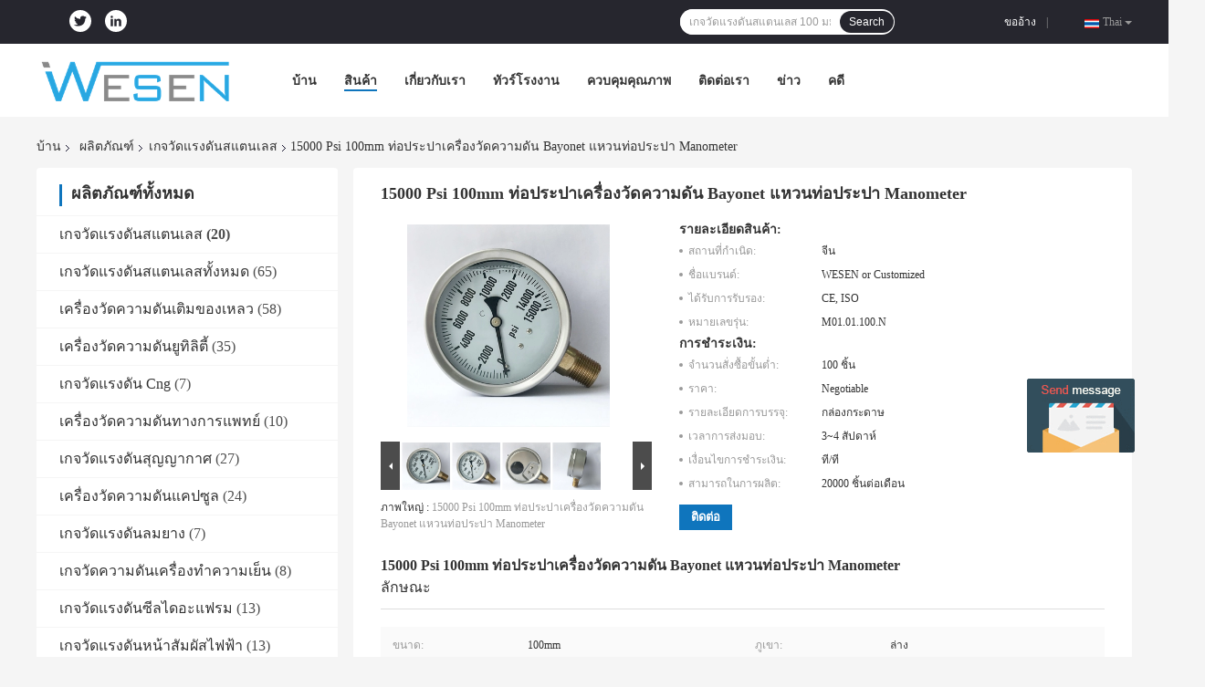

--- FILE ---
content_type: text/html
request_url: https://thai.sspressuregauge.com/sale-18434612-15000-psi-100mm-plumbing-pressure-gauge-bayonet-ring-plumbing-manometer.html
body_size: 30048
content:

<!DOCTYPE html>
<html >
<head>
	<meta charset="utf-8">
	<meta http-equiv="X-UA-Compatible" content="IE=edge">
	<meta name="viewport" content="width=device-width, initial-scale=1">
    <link rel="alternate" href="//m.thai.sspressuregauge.com/sale-18434612-15000-psi-100mm-plumbing-pressure-gauge-bayonet-ring-plumbing-manometer.html" media="only screen and (max-width: 640px)" />
<link hreflang="en" rel="alternate" href="https://www.sspressuregauge.com/sale-18434612-15000-psi-100mm-plumbing-pressure-gauge-bayonet-ring-plumbing-manometer.html" />
<link hreflang="fr" rel="alternate" href="https://french.sspressuregauge.com/sale-18434612-15000-psi-100mm-plumbing-pressure-gauge-bayonet-ring-plumbing-manometer.html" />
<link hreflang="de" rel="alternate" href="https://german.sspressuregauge.com/sale-18434612-15000-psi-100mm-plumbing-pressure-gauge-bayonet-ring-plumbing-manometer.html" />
<link hreflang="it" rel="alternate" href="https://italian.sspressuregauge.com/sale-18434612-15000-psi-100mm-plumbing-pressure-gauge-bayonet-ring-plumbing-manometer.html" />
<link hreflang="ru" rel="alternate" href="https://russian.sspressuregauge.com/sale-18434612-15000-psi-100mm-plumbing-pressure-gauge-bayonet-ring-plumbing-manometer.html" />
<link hreflang="es" rel="alternate" href="https://spanish.sspressuregauge.com/sale-18434612-15000-psi-100mm-plumbing-pressure-gauge-bayonet-ring-plumbing-manometer.html" />
<link hreflang="pt" rel="alternate" href="https://portuguese.sspressuregauge.com/sale-18434612-15000-psi-100mm-plumbing-pressure-gauge-bayonet-ring-plumbing-manometer.html" />
<link hreflang="nl" rel="alternate" href="https://dutch.sspressuregauge.com/sale-18434612-15000-psi-100mm-plumbing-pressure-gauge-bayonet-ring-plumbing-manometer.html" />
<link hreflang="el" rel="alternate" href="https://greek.sspressuregauge.com/sale-18434612-15000-psi-100mm-plumbing-pressure-gauge-bayonet-ring-plumbing-manometer.html" />
<link hreflang="ja" rel="alternate" href="https://japanese.sspressuregauge.com/sale-18434612-15000-psi-100mm-plumbing-pressure-gauge-bayonet-ring-plumbing-manometer.html" />
<link hreflang="ko" rel="alternate" href="https://korean.sspressuregauge.com/sale-18434612-15000-psi-100mm-plumbing-pressure-gauge-bayonet-ring-plumbing-manometer.html" />
<link hreflang="ar" rel="alternate" href="https://arabic.sspressuregauge.com/sale-18434612-15000-psi-100mm-plumbing-pressure-gauge-bayonet-ring-plumbing-manometer.html" />
<link hreflang="hi" rel="alternate" href="https://hindi.sspressuregauge.com/sale-18434612-15000-psi-100mm-plumbing-pressure-gauge-bayonet-ring-plumbing-manometer.html" />
<link hreflang="tr" rel="alternate" href="https://turkish.sspressuregauge.com/sale-18434612-15000-psi-100mm-plumbing-pressure-gauge-bayonet-ring-plumbing-manometer.html" />
<link hreflang="id" rel="alternate" href="https://indonesian.sspressuregauge.com/sale-18434612-15000-psi-100mm-plumbing-pressure-gauge-bayonet-ring-plumbing-manometer.html" />
<link hreflang="vi" rel="alternate" href="https://vietnamese.sspressuregauge.com/sale-18434612-15000-psi-100mm-plumbing-pressure-gauge-bayonet-ring-plumbing-manometer.html" />
<link hreflang="bn" rel="alternate" href="https://bengali.sspressuregauge.com/sale-18434612-15000-psi-100mm-plumbing-pressure-gauge-bayonet-ring-plumbing-manometer.html" />
<link hreflang="fa" rel="alternate" href="https://persian.sspressuregauge.com/sale-18434612-15000-psi-100mm-plumbing-pressure-gauge-bayonet-ring-plumbing-manometer.html" />
<link hreflang="pl" rel="alternate" href="https://polish.sspressuregauge.com/sale-18434612-15000-psi-100mm-plumbing-pressure-gauge-bayonet-ring-plumbing-manometer.html" />
<script type="text/javascript">
/*<![CDATA[*/
var query_string = ["Products","Detail"];
var customtplcolor = 99701;
/*]]>*/
</script>
<title>15000 Psi 100mm ท่อประปาเครื่องวัดความดัน Bayonet แหวนท่อประปา Manometer</title>
    <meta name="keywords" content="15000 Psi ประปาเครื่องวัดความดัน 100 มม. Bayonet แหวนประปาเครื่องวัดความดัน Bayonet แหวนประปาเครื่องวัดความดัน, 100mm Bayonet Ring plumbing pressure gauge, Bayonet Ring plumbing pressure gauge, เกจวัดแรงดันสแตนเลส" />
    <meta name="description" content="คุณภาพสูง 15000 Psi 100mm ท่อประปาเครื่องวัดความดัน Bayonet แหวนท่อประปา Manometer จากประเทศจีน, ชั้นนำของจีน 15000 Psi ประปาเครื่องวัดความดัน 100 มม. Bayonet แหวนประปาเครื่องวัดความดัน Bayonet แหวนประปาเครื่องวัดความดัน สินค้า, ด้วยการควบคุมคุณภาพอย่างเข้มงวด 100mm Bayonet Ring plumbing pressure gauge โรงงาน, ผลิตที่มีคุณภาพสูง Bayonet Ring plumbing pressure gauge ผลิตภัณฑ์." />
				<link rel='preload'
					  href=/photo/sspressuregauge/sitetpl/style/common.css?ver=1641873276 as='style'><link type='text/css' rel='stylesheet'
					  href=/photo/sspressuregauge/sitetpl/style/common.css?ver=1641873276 media='all'><script type="application/ld+json">{"@context":"http:\/\/schema.org\/","@type":"Product","name":"15000 Psi 100mm \u0e17\u0e48\u0e2d\u0e1b\u0e23\u0e30\u0e1b\u0e32\u0e40\u0e04\u0e23\u0e37\u0e48\u0e2d\u0e07\u0e27\u0e31\u0e14\u0e04\u0e27\u0e32\u0e21\u0e14\u0e31\u0e19 Bayonet \u0e41\u0e2b\u0e27\u0e19\u0e17\u0e48\u0e2d\u0e1b\u0e23\u0e30\u0e1b\u0e32 Manometer","image":"\/photo\/pl57466707-15000_psi_100mm_plumbing_pressure_gauge_bayonet_ring_plumbing_manometer.jpg","description":"\u0e04\u0e38\u0e13\u0e20\u0e32\u0e1e\u0e2a\u0e39\u0e07 15000 Psi 100mm \u0e17\u0e48\u0e2d\u0e1b\u0e23\u0e30\u0e1b\u0e32\u0e40\u0e04\u0e23\u0e37\u0e48\u0e2d\u0e07\u0e27\u0e31\u0e14\u0e04\u0e27\u0e32\u0e21\u0e14\u0e31\u0e19 Bayonet \u0e41\u0e2b\u0e27\u0e19\u0e17\u0e48\u0e2d\u0e1b\u0e23\u0e30\u0e1b\u0e32 Manometer \u0e08\u0e32\u0e01\u0e1b\u0e23\u0e30\u0e40\u0e17\u0e28\u0e08\u0e35\u0e19, \u0e0a\u0e31\u0e49\u0e19\u0e19\u0e33\u0e02\u0e2d\u0e07\u0e08\u0e35\u0e19 15000 Psi \u0e1b\u0e23\u0e30\u0e1b\u0e32\u0e40\u0e04\u0e23\u0e37\u0e48\u0e2d\u0e07\u0e27\u0e31\u0e14\u0e04\u0e27\u0e32\u0e21\u0e14\u0e31\u0e19 100 \u0e21\u0e21. Bayonet \u0e41\u0e2b\u0e27\u0e19\u0e1b\u0e23\u0e30\u0e1b\u0e32\u0e40\u0e04\u0e23\u0e37\u0e48\u0e2d\u0e07\u0e27\u0e31\u0e14\u0e04\u0e27\u0e32\u0e21\u0e14\u0e31\u0e19 Bayonet \u0e41\u0e2b\u0e27\u0e19\u0e1b\u0e23\u0e30\u0e1b\u0e32\u0e40\u0e04\u0e23\u0e37\u0e48\u0e2d\u0e07\u0e27\u0e31\u0e14\u0e04\u0e27\u0e32\u0e21\u0e14\u0e31\u0e19 \u0e2a\u0e34\u0e19\u0e04\u0e49\u0e32, \u0e14\u0e49\u0e27\u0e22\u0e01\u0e32\u0e23\u0e04\u0e27\u0e1a\u0e04\u0e38\u0e21\u0e04\u0e38\u0e13\u0e20\u0e32\u0e1e\u0e2d\u0e22\u0e48\u0e32\u0e07\u0e40\u0e02\u0e49\u0e21\u0e07\u0e27\u0e14 100mm Bayonet Ring plumbing pressure gauge \u0e42\u0e23\u0e07\u0e07\u0e32\u0e19, \u0e1c\u0e25\u0e34\u0e15\u0e17\u0e35\u0e48\u0e21\u0e35\u0e04\u0e38\u0e13\u0e20\u0e32\u0e1e\u0e2a\u0e39\u0e07 Bayonet Ring plumbing pressure gauge \u0e1c\u0e25\u0e34\u0e15\u0e20\u0e31\u0e13\u0e11\u0e4c.","brand":"WESEN or Customized","model":"M01.01.100.N","sku":"M01.01.100.N","manufacturer":{"@type":"Organization","legalName":"Wesen Technologies (Shanghai) Co., Ltd.","address":{"@type":"PostalAddress","addressCountry":"China","addressLocality":"\u0e2d\u0e32\u0e04\u0e32\u0e23 C \u0e40\u0e25\u0e02\u0e17\u0e35\u0e48 888 \u0e16\u0e19\u0e19 Huanhuxi \u0e40\u0e02\u0e15\u0e43\u0e2b\u0e21\u0e48 Lingang \u0e1b\u0e23\u0e30\u0e40\u0e17\u0e28\u0e08\u0e35\u0e19 (\u0e40\u0e0b\u0e35\u0e48\u0e22\u0e07\u0e44\u0e2e\u0e49) \u0e40\u0e02\u0e15\u0e01\u0e32\u0e23\u0e04\u0e49\u0e32\u0e40\u0e2a\u0e23\u0e35\u0e19\u0e33\u0e23\u0e48\u0e2d\u0e07"}},"offers":[{"@type":"Offer","price":null,"priceCurrency":"USD"},{"@type":"AggregateOffer","offerCount":"100","lowPrice":"0.01","priceCurrency":"USD"}]}</script></head>
<body>
	<div id="floatAd" style="width:115px; z-index: 99999;position:absolute;right:40px;bottom:60px;
	height:245px;		">
		<form method="post"
		      onSubmit="return changeAction(this,'/contactnow.html');">
			<input type="hidden" name="pid" value="18434612"/>
			<input alt='ส่งข้อความ' onclick="this.blur()" type="image"
			       src="/images/floatimage_5.gif"/>
		</form>

			</div>
<script>
var originProductInfo = '';
var originProductInfo = {"showproduct":1,"pid":"18434612","name":"15000 Psi 100mm \u0e17\u0e48\u0e2d\u0e1b\u0e23\u0e30\u0e1b\u0e32\u0e40\u0e04\u0e23\u0e37\u0e48\u0e2d\u0e07\u0e27\u0e31\u0e14\u0e04\u0e27\u0e32\u0e21\u0e14\u0e31\u0e19 Bayonet \u0e41\u0e2b\u0e27\u0e19\u0e17\u0e48\u0e2d\u0e1b\u0e23\u0e30\u0e1b\u0e32 Manometer","source_url":"\/sale-18434612-15000-psi-100mm-bayonet-manometer.html","picurl":"\/photo\/pd57466707-15000_psi_100mm_plumbing_pressure_gauge_bayonet_ring_plumbing_manometer.jpg","propertyDetail":[["\u0e02\u0e19\u0e32\u0e14","100mm"],["\u0e20\u0e39\u0e40\u0e02\u0e32","\u0e25\u0e48\u0e32\u0e07"],["\u0e0a\u0e48\u0e27\u0e07\u0e04\u0e27\u0e32\u0e21\u0e14\u0e31\u0e19","15000 PSI \u0e2b\u0e23\u0e37\u0e2d\u0e01\u0e33\u0e2b\u0e19\u0e14\u0e40\u0e2d\u0e07"],["\u0e2b\u0e25\u0e2d\u0e14\u0e40\u0e1a\u0e2d\u0e23\u0e4c\u0e14\u0e2d\u0e19","\u0e2a\u0e32\u0e23\u0e40\u0e23\u0e37\u0e2d\u0e07\u0e41\u0e2a\u0e07\u0e2a\u0e35\u0e1a\u0e23\u0e2d\u0e19\u0e0b\u0e4c"]],"company_name":null,"picurl_c":"\/photo\/pc57466707-15000_psi_100mm_plumbing_pressure_gauge_bayonet_ring_plumbing_manometer.jpg","price":"Negotiable","username":"Michael Yang","viewTime":"\u0e40\u0e02\u0e49\u0e32\u0e2a\u0e39\u0e48\u0e23\u0e30\u0e1a\u0e1a\u0e25\u0e48\u0e32\u0e2a\u0e38\u0e14 : 3 \u0e0a\u0e31\u0e48\u0e27\u0e42\u0e21\u0e07 19 \u0e19\u0e32\u0e17\u0e35 \u0e21\u0e32\u0e41\u0e25\u0e49\u0e27","subject":"","countrycode":""};
var save_url = "/contactsave.html";
var update_url = "/updateinquiry.html";
var productInfo = {};
var defaulProductInfo = {};
var myDate = new Date();
var curDate = myDate.getFullYear()+'-'+(parseInt(myDate.getMonth())+1)+'-'+myDate.getDate();
var message = '';
var default_pop = 1;
var leaveMessageDialog = document.getElementsByClassName('leave-message-dialog')[0]; // 获取弹层
var _$$ = function (dom) {
    return document.querySelectorAll(dom);
};
resInfo = originProductInfo;
defaulProductInfo.pid = resInfo['pid'];
defaulProductInfo.productName = resInfo['name'];
defaulProductInfo.productInfo = resInfo['propertyDetail'];
defaulProductInfo.productImg = resInfo['picurl_c'];
defaulProductInfo.subject = resInfo['subject'];
defaulProductInfo.productImgAlt = resInfo['name'];
var inquirypopup_tmp = 1;
var message = 'ที่รัก,'+'\r\n'+"ฉันสนใจ"+' '+trim(resInfo['name'])+", คุณช่วยส่งรายละเอียดเพิ่มเติมเช่นประเภทขนาด MOQ วัสดุ ฯลฯ"+'\r\n'+"ขอบคุณ!"+'\r\n'+"";
var message_1 = 'ที่รัก,'+'\r\n'+"ฉันสนใจ"+' '+trim(resInfo['name'])+", คุณช่วยส่งรายละเอียดเพิ่มเติมเช่นประเภทขนาด MOQ วัสดุ ฯลฯ"+'\r\n'+"ขอบคุณ!"+'\r\n'+"";
var message_2 = 'สวัสดี,'+'\r\n'+"ฉันกำลังมองหา"+' '+trim(resInfo['name'])+", กรุณาส่งราคาสเปคและรูปภาพให้ฉัน"+'\r\n'+"คำตอบที่รวดเร็วของคุณจะได้รับการชื่นชมอย่างมาก"+'\r\n'+"อย่าลังเลที่จะติดต่อฉันสำหรับข้อมูลเพิ่มเติม"+'\r\n'+"ขอบคุณมาก.";
var message_3 = 'สวัสดี,'+'\r\n'+trim(resInfo['name'])+' '+"ตรงตามความคาดหวังของฉัน"+'\r\n'+"โปรดให้ราคาที่ดีที่สุดและข้อมูลผลิตภัณฑ์อื่น ๆ แก่ฉัน"+'\r\n'+"อย่าลังเลที่จะติดต่อฉันทางอีเมลของฉัน"+'\r\n'+"ขอบคุณมาก.";

var message_4 = 'ที่รัก,'+'\r\n'+"ราคา FOB สำหรับไฟล์"+' '+trim(resInfo['name'])+'?'+'\r\n'+"ชื่อพอร์ตใดที่ใกล้ที่สุด"+'\r\n'+"โปรดตอบกลับฉันโดยเร็วที่สุดการแบ่งปันข้อมูลเพิ่มเติมจะดีกว่า"+'\r\n'+"ความนับถือ!";
var message_5 = 'สวัสดี,'+'\r\n'+"ฉันสนใจไฟล์"+' '+trim(resInfo['name'])+'.'+'\r\n'+"กรุณาส่งรายละเอียดผลิตภัณฑ์ของคุณมาให้ฉัน"+'\r\n'+"รอการตอบกลับอย่างรวดเร็วของคุณ"+'\r\n'+"อย่าลังเลที่จะติดต่อฉันทางไปรษณีย์"+'\r\n'+"ความนับถือ!";

var message_6 = 'ที่รัก,'+'\r\n'+"โปรดให้ข้อมูลเกี่ยวกับไฟล์"+' '+trim(resInfo['name'])+", เช่นประเภทขนาดวัสดุและราคาที่ดีที่สุด"+'\r\n'+"รอการตอบกลับอย่างรวดเร็วของคุณ"+'\r\n'+"ขอขอบคุณ!";
var message_7 = 'ที่รัก,'+'\r\n'+"คุณสามารถจัดหา"+' '+trim(resInfo['name'])+" "+'\r\n'+"อันดับแรกเราต้องการรายการราคาและรายละเอียดผลิตภัณฑ์บางอย่าง"+'\r\n'+"ฉันหวังว่าจะได้รับคำตอบโดยเร็วและหวังว่าจะได้รับความร่วมมือ"+'\r\n'+"ขอบคุณมาก.";
var message_8 = 'สวัสดี'+'\r\n'+"ฉันกำลังมองหา"+' '+trim(resInfo['name'])+", โปรดให้ข้อมูลผลิตภัณฑ์โดยละเอียดเพิ่มเติม"+'\r\n'+"ฉันหวังว่าจะได้รับคำตอบจากคุณ"+'\r\n'+"ขอขอบคุณ!";
var message_9 = 'สวัสดี,'+'\r\n'+"ของคุณ"+' '+trim(resInfo['name'])+" ตรงตามความต้องการของฉันเป็นอย่างดี"+'\r\n'+"กรุณาส่งราคาสเปคและรุ่นที่คล้ายกันมาให้ฉัน"+'\r\n'+"อย่าลังเลที่จะแชทกับฉัน"+'\r\n'+"ขอบคุณ!";
var message_10 = 'ที่รัก,'+'\r\n'+"ฉันต้องการทราบข้อมูลเพิ่มเติมเกี่ยวกับรายละเอียดและใบเสนอราคาของ"+' '+trim(resInfo['name'])+'.'+'\r\n'+"สามารถติดต่อฉันได้ทุกเวลา."+'\r\n'+"ความนับถือ!";

var r = getRandom(1,10);

defaulProductInfo.message = eval("message_"+r);

var mytAjax = {

    post: function(url, data, fn) {
        var xhr = new XMLHttpRequest();
        xhr.open("POST", url, true);
        xhr.setRequestHeader("Content-Type", "application/x-www-form-urlencoded;charset=UTF-8");
        xhr.setRequestHeader("X-Requested-With", "XMLHttpRequest");
        xhr.setRequestHeader('Content-Type','text/plain;charset=UTF-8');
        xhr.onreadystatechange = function() {
            if(xhr.readyState == 4 && (xhr.status == 200 || xhr.status == 304)) {
                fn.call(this, xhr.responseText);
            }
        };
        xhr.send(data);
    },

    postform: function(url, data, fn) {
        var xhr = new XMLHttpRequest();
        xhr.open("POST", url, true);
        xhr.setRequestHeader("X-Requested-With", "XMLHttpRequest");
        xhr.onreadystatechange = function() {
            if(xhr.readyState == 4 && (xhr.status == 200 || xhr.status == 304)) {
                fn.call(this, xhr.responseText);
            }
        };
        xhr.send(data);
    }
};
window.onload = function(){
    leaveMessageDialog = document.getElementsByClassName('leave-message-dialog')[0];
    if (window.localStorage.recordDialogStatus=='undefined' || (window.localStorage.recordDialogStatus!='undefined' && window.localStorage.recordDialogStatus != curDate)) {
        setTimeout(function(){
            if(parseInt(inquirypopup_tmp%10) == 1){
                creatDialog(defaulProductInfo, 1);
            }
        }, 6000);
    }
};
function trim(str)
{
    str = str.replace(/(^\s*)/g,"");
    return str.replace(/(\s*$)/g,"");
};
function getRandom(m,n){
    var num = Math.floor(Math.random()*(m - n) + n);
    return num;
};
function strBtn(param) {

    var starattextarea = document.getElementById("textareamessage").value.length;
    var email = document.getElementById("startEmail").value;

    var default_tip = document.querySelectorAll(".watermark_container").length;
    if (20 < starattextarea && starattextarea < 3000) {
        if(default_tip>0){
            document.getElementById("textareamessage1").parentNode.parentNode.nextElementSibling.style.display = "none";
        }else{
            document.getElementById("textareamessage1").parentNode.nextElementSibling.style.display = "none";
        }

    } else {
        if(default_tip>0){
            document.getElementById("textareamessage1").parentNode.parentNode.nextElementSibling.style.display = "block";
        }else{
            document.getElementById("textareamessage1").parentNode.nextElementSibling.style.display = "block";
        }

        return;
    }

    var re = /^([a-zA-Z0-9_-])+@([a-zA-Z0-9_-])+\.([a-zA-Z0-9_-])+/i;/*邮箱不区分大小写*/
    if (!re.test(email)) {
        document.getElementById("startEmail").nextElementSibling.style.display = "block";
        return;
    } else {
        document.getElementById("startEmail").nextElementSibling.style.display = "none";
    }

    var subject = document.getElementById("pop_subject").value;
    var pid = document.getElementById("pop_pid").value;
    var message = document.getElementById("textareamessage").value;
    var sender_email = document.getElementById("startEmail").value;
    var tel = '';
    if (document.getElementById("tel0") != undefined && document.getElementById("tel0") != '')
        tel = document.getElementById("tel0").value;
    var form_serialize = '&tel='+tel;

    form_serialize = form_serialize.replace(/\+/g, "%2B");
    mytAjax.post(save_url,"pid="+pid+"&subject="+subject+"&email="+sender_email+"&message="+(message)+form_serialize,function(res){
        var mes = JSON.parse(res);
        if(mes.status == 200){
            var iid = mes.iid;
            document.getElementById("pop_iid").value = iid;
            document.getElementById("pop_uuid").value = mes.uuid;

            if(typeof gtag_report_conversion === "function"){
                gtag_report_conversion();//执行统计js代码
            }
            if(typeof fbq === "function"){
                fbq('track','Purchase');//执行统计js代码
            }
        }
    });
    for (var index = 0; index < document.querySelectorAll(".dialog-content-pql").length; index++) {
        document.querySelectorAll(".dialog-content-pql")[index].style.display = "none";
    };
    $('#idphonepql').val(tel);
    document.getElementById("dialog-content-pql-id").style.display = "block";
    ;
};
function twoBtnOk(param) {

    var selectgender = document.getElementById("Mr").innerHTML;
    var iid = document.getElementById("pop_iid").value;
    var sendername = document.getElementById("idnamepql").value;
    var senderphone = document.getElementById("idphonepql").value;
    var sendercname = document.getElementById("idcompanypql").value;
    var uuid = document.getElementById("pop_uuid").value;
    var gender = 2;
    if(selectgender == 'Mr.') gender = 0;
    if(selectgender == 'Mrs.') gender = 1;
    var pid = document.getElementById("pop_pid").value;
    var form_serialize = '';

        form_serialize = form_serialize.replace(/\+/g, "%2B");

    mytAjax.post(update_url,"iid="+iid+"&gender="+gender+"&uuid="+uuid+"&name="+(sendername)+"&tel="+(senderphone)+"&company="+(sendercname)+form_serialize,function(res){});

    for (var index = 0; index < document.querySelectorAll(".dialog-content-pql").length; index++) {
        document.querySelectorAll(".dialog-content-pql")[index].style.display = "none";
    };
    document.getElementById("dialog-content-pql-ok").style.display = "block";

};
function toCheckMust(name) {
    $('#'+name+'error').hide();
}
function handClidk(param) {
    var starattextarea = document.getElementById("textareamessage1").value.length;
    var email = document.getElementById("startEmail1").value;
    var default_tip = document.querySelectorAll(".watermark_container").length;
    if (20 < starattextarea && starattextarea < 3000) {
        if(default_tip>0){
            document.getElementById("textareamessage1").parentNode.parentNode.nextElementSibling.style.display = "none";
        }else{
            document.getElementById("textareamessage1").parentNode.nextElementSibling.style.display = "none";
        }

    } else {
        if(default_tip>0){
            document.getElementById("textareamessage1").parentNode.parentNode.nextElementSibling.style.display = "block";
        }else{
            document.getElementById("textareamessage1").parentNode.nextElementSibling.style.display = "block";
        }

        return;
    }

    var re = /^([a-zA-Z0-9_-])+@([a-zA-Z0-9_-])+\.([a-zA-Z0-9_-])+/i;
    if (!re.test(email)) {
        document.getElementById("startEmail1").nextElementSibling.style.display = "block";
        return;
    } else {
        document.getElementById("startEmail1").nextElementSibling.style.display = "none";
    }

    var subject = document.getElementById("pop_subject").value;
    var pid = document.getElementById("pop_pid").value;
    var message = document.getElementById("textareamessage1").value;
    var sender_email = document.getElementById("startEmail1").value;
    var form_serialize = tel = '';
    if (document.getElementById("tel1") != undefined && document.getElementById("tel1") != '')
        tel = document.getElementById("tel1").value;
        mytAjax.post(save_url,"email="+sender_email+"&tel="+tel+"&pid="+pid+"&message="+message+"&subject="+subject+form_serialize,function(res){

        var mes = JSON.parse(res);
        if(mes.status == 200){
            var iid = mes.iid;
            document.getElementById("pop_iid").value = iid;
            document.getElementById("pop_uuid").value = mes.uuid;
            if(typeof gtag_report_conversion === "function"){
                gtag_report_conversion();//执行统计js代码
            }
        }

    });
    for (var index = 0; index < document.querySelectorAll(".dialog-content-pql").length; index++) {
        document.querySelectorAll(".dialog-content-pql")[index].style.display = "none";
    };
    $('#idphonepql').val(tel);
    document.getElementById("dialog-content-pql-id").style.display = "block";

};
window.addEventListener('load', function () {
    $('.checkbox-wrap label').each(function(){
        if($(this).find('input').prop('checked')){
            $(this).addClass('on')
        }else {
            $(this).removeClass('on')
        }
    })
    $(document).on('click', '.checkbox-wrap label' , function(ev){
        if (ev.target.tagName.toUpperCase() != 'INPUT') {
            $(this).toggleClass('on')
        }
    })
})
function handDialog(pdata) {
    data = JSON.parse(pdata);
    productInfo.productName = data.productName;
    productInfo.productInfo = data.productInfo;
    productInfo.productImg = data.productImg;
    productInfo.subject = data.subject;

    var message = 'ที่รัก,'+'\r\n'+"ฉันสนใจ"+' '+trim(data.productName)+", คุณช่วยส่งรายละเอียดเพิ่มเติมเช่นประเภทขนาดปริมาณวัสดุ ฯลฯ ให้ฉันได้ไหม"+'\r\n'+"ขอบคุณ!"+'\r\n'+"";

    var message = 'ที่รัก,'+'\r\n'+"ฉันสนใจ"+' '+trim(data.productName)+", คุณช่วยส่งรายละเอียดเพิ่มเติมเช่นประเภทขนาด MOQ วัสดุ ฯลฯ"+'\r\n'+"ขอบคุณ!"+'\r\n'+"";
    var message_1 = 'ที่รัก,'+'\r\n'+"ฉันสนใจ"+' '+trim(data.productName)+", คุณช่วยส่งรายละเอียดเพิ่มเติมเช่นประเภทขนาด MOQ วัสดุ ฯลฯ"+'\r\n'+"ขอบคุณ!"+'\r\n'+"";
    var message_2 = 'สวัสดี,'+'\r\n'+"ฉันกำลังมองหา"+' '+trim(data.productName)+", กรุณาส่งราคาสเปคและรูปภาพให้ฉัน"+'\r\n'+"คำตอบที่รวดเร็วของคุณจะได้รับการชื่นชมอย่างมาก"+'\r\n'+"อย่าลังเลที่จะติดต่อฉันสำหรับข้อมูลเพิ่มเติม"+'\r\n'+"ขอบคุณมาก.";
    var message_3 = 'สวัสดี,'+'\r\n'+trim(data.productName)+' '+"ตรงตามความคาดหวังของฉัน"+'\r\n'+"โปรดให้ราคาที่ดีที่สุดและข้อมูลผลิตภัณฑ์อื่น ๆ แก่ฉัน"+'\r\n'+"อย่าลังเลที่จะติดต่อฉันทางอีเมลของฉัน"+'\r\n'+"ขอบคุณมาก.";

    var message_4 = 'ที่รัก,'+'\r\n'+"ราคา FOB สำหรับไฟล์"+' '+trim(data.productName)+'?'+'\r\n'+"ชื่อพอร์ตใดที่ใกล้ที่สุด"+'\r\n'+"โปรดตอบกลับฉันโดยเร็วที่สุดการแบ่งปันข้อมูลเพิ่มเติมจะดีกว่า"+'\r\n'+"ความนับถือ!";
    var message_5 = 'สวัสดี,'+'\r\n'+"ฉันสนใจไฟล์"+' '+trim(data.productName)+'.'+'\r\n'+"กรุณาส่งรายละเอียดผลิตภัณฑ์ของคุณมาให้ฉัน"+'\r\n'+"รอการตอบกลับอย่างรวดเร็วของคุณ"+'\r\n'+"อย่าลังเลที่จะติดต่อฉันทางไปรษณีย์"+'\r\n'+"ความนับถือ!";

    var message_6 = 'ที่รัก,'+'\r\n'+"โปรดให้ข้อมูลเกี่ยวกับไฟล์"+' '+trim(data.productName)+", เช่นประเภทขนาดวัสดุและราคาที่ดีที่สุด"+'\r\n'+"รอการตอบกลับอย่างรวดเร็วของคุณ"+'\r\n'+"ขอขอบคุณ!";
    var message_7 = 'ที่รัก,'+'\r\n'+"คุณสามารถจัดหา"+' '+trim(data.productName)+" "+'\r\n'+"อันดับแรกเราต้องการรายการราคาและรายละเอียดผลิตภัณฑ์บางอย่าง"+'\r\n'+"ฉันหวังว่าจะได้รับคำตอบโดยเร็วและหวังว่าจะได้รับความร่วมมือ"+'\r\n'+"ขอบคุณมาก.";
    var message_8 = 'สวัสดี'+'\r\n'+"ฉันกำลังมองหา"+' '+trim(data.productName)+", โปรดให้ข้อมูลผลิตภัณฑ์โดยละเอียดเพิ่มเติม"+'\r\n'+"ฉันหวังว่าจะได้รับคำตอบจากคุณ"+'\r\n'+"ขอขอบคุณ!";
    var message_9 = 'สวัสดี,'+'\r\n'+"ของคุณ"+' '+trim(data.productName)+" ตรงตามความต้องการของฉันเป็นอย่างดี"+'\r\n'+"กรุณาส่งราคาสเปคและรุ่นที่คล้ายกันมาให้ฉัน"+'\r\n'+"อย่าลังเลที่จะแชทกับฉัน"+'\r\n'+"ขอบคุณ!";
    var message_10 = 'ที่รัก,'+'\r\n'+"ฉันต้องการทราบข้อมูลเพิ่มเติมเกี่ยวกับรายละเอียดและใบเสนอราคาของ"+' '+trim(data.productName)+'.'+'\r\n'+"สามารถติดต่อฉันได้ทุกเวลา."+'\r\n'+"ความนับถือ!";

    var r = getRandom(1,10);

    productInfo.message = eval("message_"+r);
    if(parseInt(inquirypopup_tmp/10) == 1){
        productInfo.message = "";
    }
    productInfo.pid = data.pid;
    creatDialog(productInfo, 2);
};

function closepql(param) {

    leaveMessageDialog.style.display = 'none';
};

function closepql2(param) {

    for (var index = 0; index < document.querySelectorAll(".dialog-content-pql").length; index++) {
        document.querySelectorAll(".dialog-content-pql")[index].style.display = "none";
    };
    document.getElementById("dialog-content-pql-ok").style.display = "block";
};

function initProduct(productInfo,type){

    productInfo.productName = unescape(productInfo.productName);
    productInfo.message = unescape(productInfo.message);

    leaveMessageDialog = document.getElementsByClassName('leave-message-dialog')[0];
    leaveMessageDialog.style.display = "block";
    if(type == 3){
        var popinquiryemail = document.getElementById("popinquiryemail").value;
        _$$("#startEmail1")[0].value = popinquiryemail;
    }else{
        _$$("#startEmail1")[0].value = "";
    }
    _$$("#startEmail")[0].value = "";
    _$$("#idnamepql")[0].value = "";
    _$$("#idphonepql")[0].value = "";
    _$$("#idcompanypql")[0].value = "";

    _$$("#pop_pid")[0].value = productInfo.pid;
    _$$("#pop_subject")[0].value = productInfo.subject;
    
    if(parseInt(inquirypopup_tmp/10) == 1){
        productInfo.message = "";
    }

    _$$("#textareamessage1")[0].value = productInfo.message;
    _$$("#textareamessage")[0].value = productInfo.message;

    _$$("#dialog-content-pql-id .titlep")[0].innerHTML = productInfo.productName;
    _$$("#dialog-content-pql-id img")[0].setAttribute("src", productInfo.productImg);
    _$$("#dialog-content-pql-id img")[0].setAttribute("alt", productInfo.productImgAlt);

    _$$("#dialog-content-pql-id-hand img")[0].setAttribute("src", productInfo.productImg);
    _$$("#dialog-content-pql-id-hand img")[0].setAttribute("alt", productInfo.productImgAlt);
    _$$("#dialog-content-pql-id-hand .titlep")[0].innerHTML = productInfo.productName;

    if (productInfo.productInfo.length > 0) {
        var ul2, ul;
        ul = document.createElement("ul");
        for (var index = 0; index < productInfo.productInfo.length; index++) {
            var el = productInfo.productInfo[index];
            var li = document.createElement("li");
            var span1 = document.createElement("span");
            span1.innerHTML = el[0] + ":";
            var span2 = document.createElement("span");
            span2.innerHTML = el[1];
            li.appendChild(span1);
            li.appendChild(span2);
            ul.appendChild(li);

        }
        ul2 = ul.cloneNode(true);
        if (type === 1) {
            _$$("#dialog-content-pql-id .left")[0].replaceChild(ul, _$$("#dialog-content-pql-id .left ul")[0]);
        } else {
            _$$("#dialog-content-pql-id-hand .left")[0].replaceChild(ul2, _$$("#dialog-content-pql-id-hand .left ul")[0]);
            _$$("#dialog-content-pql-id .left")[0].replaceChild(ul, _$$("#dialog-content-pql-id .left ul")[0]);
        }
    };
    for (var index = 0; index < _$$("#dialog-content-pql-id .right ul li").length; index++) {
        _$$("#dialog-content-pql-id .right ul li")[index].addEventListener("click", function (params) {
            _$$("#dialog-content-pql-id .right #Mr")[0].innerHTML = this.innerHTML
        }, false)

    };

};
function closeInquiryCreateDialog() {
    document.getElementById("xuanpan_dialog_box_pql").style.display = "none";
};
function showInquiryCreateDialog() {
    document.getElementById("xuanpan_dialog_box_pql").style.display = "block";
};
function submitPopInquiry(){
    var message = document.getElementById("inquiry_message").value;
    var email = document.getElementById("inquiry_email").value;
    var subject = defaulProductInfo.subject;
    var pid = defaulProductInfo.pid;
    if (email === undefined) {
        showInquiryCreateDialog();
        document.getElementById("inquiry_email").style.border = "1px solid red";
        return false;
    };
    if (message === undefined) {
        showInquiryCreateDialog();
        document.getElementById("inquiry_message").style.border = "1px solid red";
        return false;
    };
    if (email.search(/^\w+((-\w+)|(\.\w+))*\@[A-Za-z0-9]+((\.|-)[A-Za-z0-9]+)*\.[A-Za-z0-9]+$/) == -1) {
        document.getElementById("inquiry_email").style.border= "1px solid red";
        showInquiryCreateDialog();
        return false;
    } else {
        document.getElementById("inquiry_email").style.border= "";
    };
    if (message.length < 20 || message.length >3000) {
        showInquiryCreateDialog();
        document.getElementById("inquiry_message").style.border = "1px solid red";
        return false;
    } else {
        document.getElementById("inquiry_message").style.border = "";
    };
    var tel = '';
    if (document.getElementById("tel") != undefined && document.getElementById("tel") != '')
        tel = document.getElementById("tel").value;

    mytAjax.post(save_url,"pid="+pid+"&subject="+subject+"&email="+email+"&message="+(message)+'&tel='+tel,function(res){
        var mes = JSON.parse(res);
        if(mes.status == 200){
            var iid = mes.iid;
            document.getElementById("pop_iid").value = iid;
            document.getElementById("pop_uuid").value = mes.uuid;

        }
    });
    initProduct(defaulProductInfo);
    for (var index = 0; index < document.querySelectorAll(".dialog-content-pql").length; index++) {
        document.querySelectorAll(".dialog-content-pql")[index].style.display = "none";
    };
    $('#idphonepql').val(tel);
    document.getElementById("dialog-content-pql-id").style.display = "block";

};

//带附件上传
function submitPopInquiryfile(email_id,message_id,check_sort,name_id,phone_id,company_id,attachments){

    if(typeof(check_sort) == 'undefined'){
        check_sort = 0;
    }
    var message = document.getElementById(message_id).value;
    var email = document.getElementById(email_id).value;
    var attachments = document.getElementById(attachments).value;
    if(typeof(name_id) !== 'undefined' && name_id != ""){
        var name  = document.getElementById(name_id).value;
    }
    if(typeof(phone_id) !== 'undefined' && phone_id != ""){
        var phone = document.getElementById(phone_id).value;
    }
    if(typeof(company_id) !== 'undefined' && company_id != ""){
        var company = document.getElementById(company_id).value;
    }
    var subject = defaulProductInfo.subject;
    var pid = defaulProductInfo.pid;

    if(check_sort == 0){
        if (email === undefined) {
            showInquiryCreateDialog();
            document.getElementById(email_id).style.border = "1px solid red";
            return false;
        };
        if (message === undefined) {
            showInquiryCreateDialog();
            document.getElementById(message_id).style.border = "1px solid red";
            return false;
        };

        if (email.search(/^\w+((-\w+)|(\.\w+))*\@[A-Za-z0-9]+((\.|-)[A-Za-z0-9]+)*\.[A-Za-z0-9]+$/) == -1) {
            document.getElementById(email_id).style.border= "1px solid red";
            showInquiryCreateDialog();
            return false;
        } else {
            document.getElementById(email_id).style.border= "";
        };
        if (message.length < 20 || message.length >3000) {
            showInquiryCreateDialog();
            document.getElementById(message_id).style.border = "1px solid red";
            return false;
        } else {
            document.getElementById(message_id).style.border = "";
        };
    }else{

        if (message === undefined) {
            showInquiryCreateDialog();
            document.getElementById(message_id).style.border = "1px solid red";
            return false;
        };

        if (email === undefined) {
            showInquiryCreateDialog();
            document.getElementById(email_id).style.border = "1px solid red";
            return false;
        };

        if (message.length < 20 || message.length >3000) {
            showInquiryCreateDialog();
            document.getElementById(message_id).style.border = "1px solid red";
            return false;
        } else {
            document.getElementById(message_id).style.border = "";
        };

        if (email.search(/^\w+((-\w+)|(\.\w+))*\@[A-Za-z0-9]+((\.|-)[A-Za-z0-9]+)*\.[A-Za-z0-9]+$/) == -1) {
            document.getElementById(email_id).style.border= "1px solid red";
            showInquiryCreateDialog();
            return false;
        } else {
            document.getElementById(email_id).style.border= "";
        };

    };

    mytAjax.post(save_url,"pid="+pid+"&subject="+subject+"&email="+email+"&message="+message+"&company="+company+"&attachments="+attachments,function(res){
        var mes = JSON.parse(res);
        if(mes.status == 200){
            var iid = mes.iid;
            document.getElementById("pop_iid").value = iid;
            document.getElementById("pop_uuid").value = mes.uuid;

            if(typeof gtag_report_conversion === "function"){
                gtag_report_conversion();//执行统计js代码
            }
            if(typeof fbq === "function"){
                fbq('track','Purchase');//执行统计js代码
            }
        }
    });
    initProduct(defaulProductInfo);

    if(name !== undefined && name != ""){
        _$$("#idnamepql")[0].value = name;
    }

    if(phone !== undefined && phone != ""){
        _$$("#idphonepql")[0].value = phone;
    }

    if(company !== undefined && company != ""){
        _$$("#idcompanypql")[0].value = company;
    }

    for (var index = 0; index < document.querySelectorAll(".dialog-content-pql").length; index++) {
        document.querySelectorAll(".dialog-content-pql")[index].style.display = "none";
    };
    document.getElementById("dialog-content-pql-id").style.display = "block";

};
function submitPopInquiryByParam(email_id,message_id,check_sort,name_id,phone_id,company_id){

    if(typeof(check_sort) == 'undefined'){
        check_sort = 0;
    }

    var senderphone = '';
    var message = document.getElementById(message_id).value;
    var email = document.getElementById(email_id).value;
    if(typeof(name_id) !== 'undefined' && name_id != ""){
        var name  = document.getElementById(name_id).value;
    }
    if(typeof(phone_id) !== 'undefined' && phone_id != ""){
        var phone = document.getElementById(phone_id).value;
        senderphone = phone;
    }
    if(typeof(company_id) !== 'undefined' && company_id != ""){
        var company = document.getElementById(company_id).value;
    }
    var subject = defaulProductInfo.subject;
    var pid = defaulProductInfo.pid;

    if(check_sort == 0){
        if (email === undefined) {
            showInquiryCreateDialog();
            document.getElementById(email_id).style.border = "1px solid red";
            return false;
        };
        if (message === undefined) {
            showInquiryCreateDialog();
            document.getElementById(message_id).style.border = "1px solid red";
            return false;
        };

        if (email.search(/^\w+((-\w+)|(\.\w+))*\@[A-Za-z0-9]+((\.|-)[A-Za-z0-9]+)*\.[A-Za-z0-9]+$/) == -1) {
            document.getElementById(email_id).style.border= "1px solid red";
            showInquiryCreateDialog();
            return false;
        } else {
            document.getElementById(email_id).style.border= "";
        };
        if (message.length < 20 || message.length >3000) {
            showInquiryCreateDialog();
            document.getElementById(message_id).style.border = "1px solid red";
            return false;
        } else {
            document.getElementById(message_id).style.border = "";
        };
    }else{

        if (message === undefined) {
            showInquiryCreateDialog();
            document.getElementById(message_id).style.border = "1px solid red";
            return false;
        };

        if (email === undefined) {
            showInquiryCreateDialog();
            document.getElementById(email_id).style.border = "1px solid red";
            return false;
        };

        if (message.length < 20 || message.length >3000) {
            showInquiryCreateDialog();
            document.getElementById(message_id).style.border = "1px solid red";
            return false;
        } else {
            document.getElementById(message_id).style.border = "";
        };

        if (email.search(/^\w+((-\w+)|(\.\w+))*\@[A-Za-z0-9]+((\.|-)[A-Za-z0-9]+)*\.[A-Za-z0-9]+$/) == -1) {
            document.getElementById(email_id).style.border= "1px solid red";
            showInquiryCreateDialog();
            return false;
        } else {
            document.getElementById(email_id).style.border= "";
        };

    };

    var productsku = "";
    if($("#product_sku").length > 0){
        productsku = $("#product_sku").html();
    }

    mytAjax.post(save_url,"tel="+senderphone+"&pid="+pid+"&subject="+subject+"&email="+email+"&message="+message+"&messagesku="+encodeURI(productsku),function(res){
        var mes = JSON.parse(res);
        if(mes.status == 200){
            var iid = mes.iid;
            document.getElementById("pop_iid").value = iid;
            document.getElementById("pop_uuid").value = mes.uuid;

            if(typeof gtag_report_conversion === "function"){
                gtag_report_conversion();//执行统计js代码
            }
            if(typeof fbq === "function"){
                fbq('track','Purchase');//执行统计js代码
            }
        }
    });
    initProduct(defaulProductInfo);

    if(name !== undefined && name != ""){
        _$$("#idnamepql")[0].value = name;
    }

    if(phone !== undefined && phone != ""){
        _$$("#idphonepql")[0].value = phone;
    }

    if(company !== undefined && company != ""){
        _$$("#idcompanypql")[0].value = company;
    }

    for (var index = 0; index < document.querySelectorAll(".dialog-content-pql").length; index++) {
        document.querySelectorAll(".dialog-content-pql")[index].style.display = "none";

    };
    document.getElementById("dialog-content-pql-id").style.display = "block";

};
function creatDialog(productInfo, type) {

    if(type == 1){
        if(default_pop != 1){
            return false;
        }
        window.localStorage.recordDialogStatus = curDate;
    }else{
        default_pop = 0;
    }
    initProduct(productInfo, type);
    if (type === 1) {
        // 自动弹出
        for (var index = 0; index < document.querySelectorAll(".dialog-content-pql").length; index++) {

            document.querySelectorAll(".dialog-content-pql")[index].style.display = "none";
        };
        document.getElementById("dialog-content-pql").style.display = "block";
    } else {
        // 手动弹出
        for (var index = 0; index < document.querySelectorAll(".dialog-content-pql").length; index++) {
            document.querySelectorAll(".dialog-content-pql")[index].style.display = "none";
        };
        document.getElementById("dialog-content-pql-id-hand").style.display = "block";
    }
}

//带邮箱信息打开询盘框 emailtype=1表示带入邮箱
function openDialog(emailtype){
    var type = 2;//不带入邮箱，手动弹出
    if(emailtype == 1){
        var popinquiryemail = document.getElementById("popinquiryemail").value;
        var re = /^([a-zA-Z0-9_-])+@([a-zA-Z0-9_-])+\.([a-zA-Z0-9_-])+/i;
        if (!re.test(popinquiryemail)) {
            //前端提示样式;
            showInquiryCreateDialog();
            document.getElementById("popinquiryemail").style.border = "1px solid red";
            return false;
        } else {
            //前端提示样式;
        }
        var type = 3;
    }
    creatDialog(defaulProductInfo,type);
}

//上传附件
function inquiryUploadFile(){
    var fileObj = document.querySelector("#fileId").files[0];
    //构建表单数据
    var formData = new FormData();
    var filesize = fileObj.size;
    if(filesize > 10485760 || filesize == 0) {
        document.getElementById("filetips").style.display = "block";
        return false;
    }else {
        document.getElementById("filetips").style.display = "none";
    }
    formData.append('popinquiryfile', fileObj);
    document.getElementById("quotefileform").reset();
    var save_url = "/inquiryuploadfile.html";
    mytAjax.postform(save_url,formData,function(res){
        var mes = JSON.parse(res);
        if(mes.status == 200){
            document.getElementById("uploader-file-info").innerHTML = document.getElementById("uploader-file-info").innerHTML + "<span class=op>"+mes.attfile.name+"<a class=delatt id=att"+mes.attfile.id+" onclick=delatt("+mes.attfile.id+");>Delete</a></span>";
            var nowattachs = document.getElementById("attachments").value;
            if( nowattachs !== ""){
                var attachs = JSON.parse(nowattachs);
                attachs[mes.attfile.id] = mes.attfile;
            }else{
                var attachs = {};
                attachs[mes.attfile.id] = mes.attfile;
            }
            document.getElementById("attachments").value = JSON.stringify(attachs);
        }
    });
}
//附件删除
function delatt(attid)
{
    var nowattachs = document.getElementById("attachments").value;
    if( nowattachs !== ""){
        var attachs = JSON.parse(nowattachs);
        if(attachs[attid] == ""){
            return false;
        }
        var formData = new FormData();
        var delfile = attachs[attid]['filename'];
        var save_url = "/inquirydelfile.html";
        if(delfile != "") {
            formData.append('delfile', delfile);
            mytAjax.postform(save_url, formData, function (res) {
                if(res !== "") {
                    var mes = JSON.parse(res);
                    if (mes.status == 200) {
                        delete attachs[attid];
                        document.getElementById("attachments").value = JSON.stringify(attachs);
                        var s = document.getElementById("att"+attid);
                        s.parentNode.remove();
                    }
                }
            });
        }
    }else{
        return false;
    }
}

</script>
<div class="leave-message-dialog" style="display: none">
<style>
    .leave-message-dialog .close:before, .leave-message-dialog .close:after{
        content:initial;
    }
</style>
<div class="dialog-content-pql" id="dialog-content-pql" style="display: none">
    <span class="close" onclick="closepql()"><svg t="1648434466530" class="icon" viewBox="0 0 1024 1024" version="1.1" xmlns="http://www.w3.org/2000/svg" p-id="2198" width="16" height="16"><path d="M576 512l277.333333 277.333333-64 64-277.333333-277.333333L234.666667 853.333333 170.666667 789.333333l277.333333-277.333333L170.666667 234.666667 234.666667 170.666667l277.333333 277.333333L789.333333 170.666667 853.333333 234.666667 576 512z" fill="#444444" p-id="2199"></path></svg></span>
    <div class="title">
        <p class="firstp-pql">ฝากข้อความ</p>
        <p class="lastp-pql">เราจะโทรกลับหาคุณเร็ว ๆ นี้!</p>
    </div>
    <div class="form">
        <div class="textarea">
            <textarea style='font-family: robot;'  name="" id="textareamessage" cols="30" rows="10" style="margin-bottom:14px;width:100%"
                placeholder=""></textarea>
        </div>
        <p class="error-pql"> <span class="icon-pql"><img src="/images/error.png" alt=""></span> ข้อความของคุณจะต้องอยู่ระหว่าง 20-3,000 ตัวอักษร!</p>
        <input id="startEmail" type="text" placeholder="กรอกอีเมล์ของคุณ" onkeydown="if(event.keyCode === 13){ strBtn();}">
        <p class="error-pql"><span class="icon-pql"><img src="/images/error.png" alt=""></span> กรุณาตรวจสอบอีเมลของคุณ! </p>
                <div class="operations">
            <div class='btn' id="submitStart" type="submit" onclick="strBtn()">เสนอ</div>
        </div>
            </div>
</div>
<div class="dialog-content-pql dialog-content-pql-id" id="dialog-content-pql-id" style="display:none">
        <span class="close" onclick="closepql2()"><svg t="1648434466530" class="icon" viewBox="0 0 1024 1024" version="1.1" xmlns="http://www.w3.org/2000/svg" p-id="2198" width="16" height="16"><path d="M576 512l277.333333 277.333333-64 64-277.333333-277.333333L234.666667 853.333333 170.666667 789.333333l277.333333-277.333333L170.666667 234.666667 234.666667 170.666667l277.333333 277.333333L789.333333 170.666667 853.333333 234.666667 576 512z" fill="#444444" p-id="2199"></path></svg></span>
    <div class="left">
        <div class="img"><img></div>
        <p class="titlep"></p>
        <ul> </ul>
    </div>
    <div class="right">
                <p class="title">ข้อมูลเพิ่มเติมช่วยให้การสื่อสารดีขึ้น</p>
                <div style="position: relative;">
            <div class="mr"> <span id="Mr">นาย.</span>
                <ul>
                    <li>นาย.</li>
                    <li>นาง.</li>
                </ul>
            </div>
            <input style="text-indent: 80px;" type="text" id="idnamepql" placeholder="ใส่ชื่อของคุณ">
        </div>
        <input type="text"  id="idphonepql"  placeholder="หมายเลขโทรศัพท์">
        <input type="text" id="idcompanypql" placeholder="บริษัท" onkeydown="if(event.keyCode === 13){ twoBtnOk();}">
                <div class="btn form_new" id="twoBtnOk" onclick="twoBtnOk()">ตกลง</div>
    </div>
</div>

<div class="dialog-content-pql dialog-content-pql-ok" id="dialog-content-pql-ok" style="display:none">
        <span class="close" onclick="closepql()"><svg t="1648434466530" class="icon" viewBox="0 0 1024 1024" version="1.1" xmlns="http://www.w3.org/2000/svg" p-id="2198" width="16" height="16"><path d="M576 512l277.333333 277.333333-64 64-277.333333-277.333333L234.666667 853.333333 170.666667 789.333333l277.333333-277.333333L170.666667 234.666667 234.666667 170.666667l277.333333 277.333333L789.333333 170.666667 853.333333 234.666667 576 512z" fill="#444444" p-id="2199"></path></svg></span>
    <div class="duihaook"></div>
        <p class="title">ส่งเรียบร้อยแล้ว!</p>
        <p class="p1" style="text-align: center; font-size: 18px; margin-top: 14px;">เราจะโทรกลับหาคุณเร็ว ๆ นี้!</p>
    <div class="btn" onclick="closepql()" id="endOk" style="margin: 0 auto;margin-top: 50px;">ตกลง</div>
</div>
<div class="dialog-content-pql dialog-content-pql-id dialog-content-pql-id-hand" id="dialog-content-pql-id-hand"
    style="display:none">
     <input type="hidden" name="pop_pid" id="pop_pid" value="0">
     <input type="hidden" name="pop_subject" id="pop_subject" value="">
     <input type="hidden" name="pop_iid" id="pop_iid" value="0">
     <input type="hidden" name="pop_uuid" id="pop_uuid" value="0">
        <span class="close" onclick="closepql()"><svg t="1648434466530" class="icon" viewBox="0 0 1024 1024" version="1.1" xmlns="http://www.w3.org/2000/svg" p-id="2198" width="16" height="16"><path d="M576 512l277.333333 277.333333-64 64-277.333333-277.333333L234.666667 853.333333 170.666667 789.333333l277.333333-277.333333L170.666667 234.666667 234.666667 170.666667l277.333333 277.333333L789.333333 170.666667 853.333333 234.666667 576 512z" fill="#444444" p-id="2199"></path></svg></span>
    <div class="left">
        <div class="img"><img></div>
        <p class="titlep"></p>
        <ul> </ul>
    </div>
    <div class="right" style="float:right">
                <div class="title">
            <p class="firstp-pql">ฝากข้อความ</p>
            <p class="lastp-pql">เราจะโทรกลับหาคุณเร็ว ๆ นี้!</p>
        </div>
                <div class="form">
            <div class="textarea">
                <textarea style='font-family: robot;' name="message" id="textareamessage1" cols="30" rows="10"
                    placeholder=""></textarea>
            </div>
            <p class="error-pql"> <span class="icon-pql"><img src="/images/error.png" alt=""></span> ข้อความของคุณจะต้องอยู่ระหว่าง 20-3,000 ตัวอักษร!</p>
            <input id="startEmail1" name="email" data-type="1" type="text" placeholder="กรอกอีเมล์ของคุณ" onkeydown="if(event.keyCode === 13){ handClidk();}">
            <p class="error-pql"><span class="icon-pql"><img src="/images/error.png" alt=""></span> กรุณาตรวจสอบอีเมลของคุณ!</p>
                            <input style="display:none" id="tel1" name="tel" type="text" oninput="value=value.replace(/[^0-9_+-]/g,'');" placeholder="หมายเลขโทรศัพท์">
                        <div class="operations">
                <div class='btn' id="submitStart1" type="submit" onclick="handClidk()">เสนอ</div>
            </div>
        </div>
    </div>
</div>
</div>
<div id="xuanpan_dialog_box_pql" class="xuanpan_dialog_box_pql"
    style="display:none;background:rgba(0,0,0,.6);width:100%;height:100%;position: fixed;top:0;left:0;z-index: 999999;">
    <div class="box_pql"
      style="width:526px;height:206px;background:rgba(255,255,255,1);opacity:1;border-radius:4px;position: absolute;left: 50%;top: 50%;transform: translate(-50%,-50%);">
      <div onclick="closeInquiryCreateDialog()" class="close close_create_dialog"
        style="cursor: pointer;height:42px;width:40px;float:right;padding-top: 16px;"><span
          style="display: inline-block;width: 25px;height: 2px;background: rgb(114, 114, 114);transform: rotate(45deg); "><span
            style="display: block;width: 25px;height: 2px;background: rgb(114, 114, 114);transform: rotate(-90deg); "></span></span>
      </div>
      <div
        style="height: 72px; overflow: hidden; text-overflow: ellipsis; display:-webkit-box;-ebkit-line-clamp: 3;-ebkit-box-orient: vertical; margin-top: 58px; padding: 0 84px; font-size: 18px; color: rgba(51, 51, 51, 1); text-align: center; ">
        โปรดออกจากอีเมลที่ถูกต้องและข้อกำหนดรายละเอียดของคุณ</div>
      <div onclick="closeInquiryCreateDialog()" class="close_create_dialog"
        style="width: 139px; height: 36px; background: rgba(253, 119, 34, 1); border-radius: 4px; margin: 16px auto; color: rgba(255, 255, 255, 1); font-size: 18px; line-height: 36px; text-align: center;">
        ตกลง</div>
    </div>
</div><div class="f_header_menu_pic_search_2">
    <div class="top_bg">
        <div class="top">
            <div class="phone">
                                    <div class="iconsapp">
                                                <a target="_blank"  href="https://twitter.com/WesenTech" title="Wesen Technologies (Shanghai) Co., Ltd. Twitter"><svg fill="#0f75bd" class="icon" viewBox="0 0 1024 1024" p-id="11424" width="32" height="32"><path d="M512 0a512 512 0 1 0 512 512A512 512 0 0 0 512 0z m232.106667 398.933333c-3.84 406.186667-429.226667 386.56-526.08 301.653334-7.68-7.68 108.373333 11.52 174.08-50.346667-96.426667-19.2-107.946667-85.333333-107.946667-85.333333s42.666667 11.946667 53.76-3.84c-107.946667-34.56-92.586667-112.213333-92.586667-112.213334a117.333333 117.333333 0 0 0 50.346667 8.106667A120.32 120.32 0 0 1 260.693333 298.666667a314.453333 314.453333 0 0 0 247.466667 119.893333c-30.72-147.2 154.88-181.76 205.226667-104.533333a261.973333 261.973333 0 0 0 77.226666-30.72 95.146667 95.146667 0 0 1-50.346666 65.706666 329.386667 329.386667 0 0 0 65.706666-15.786666S768 390.826667 744.106667 398.933333z"p-id="11425"></path></svg></a>                        <a target="_blank"  href="https://www.linkedin.com/company/wesen-tech/" title="Wesen Technologies (Shanghai) Co., Ltd. LinkedIn"><svg fill="#0f75bd" class="icon" viewBox="0 0 1024 1024" p-id="11832" width="32" height="32"> <path d="M512 0a512 512 0 1 0 512 512A512 512 0 0 0 512 0zM372.053333 758.186667h-106.666666v-341.333334h106.666666z m-54.186666-384a52.48 52.48 0 0 1-55.466667-53.333334 53.333333 53.333333 0 0 1 56.746667-55.04 53.333333 53.333333 0 1 1 0 106.666667z m443.733333 384h-106.666667v-190.293334c0-42.666667-15.36-74.666667-54.186666-74.666666a58.453333 58.453333 0 0 0-54.613334 40.106666 74.666667 74.666667 0 0 0-3.413333 26.88v197.973334h-107.093333v-233.813334c0-42.666667 0-78.506667-2.56-109.653333h92.586666l5.12 47.786667h2.133334A122.026667 122.026667 0 0 1 640 407.04c69.973333 0 122.88 46.933333 122.88 148.053333z" p-id="11833"></path>  </svg></a>                                                                    </div>
                                <span id="hourZone" style="display:none"></span>
            </div>

            <!--language-->
                            <div class="top_language">
                    <div class="lan_wrap">
                        <ul class="user">
                            <li class="select_language_wrap">
                                                                <span class="selected">
                                <span id="tranimg"
                                   class="thai a">
                                    Thai                                    <span class="arrow"></span>
                                </span>
                            </span>
                                <dl id="p_l" class="select_language">
                                                                            <dt class="english">
                                                                                        <a title="ประเทศจีน อย่างดี เกจวัดแรงดันสแตนเลส  on ขาย" href="https://www.sspressuregauge.com/sale-18434612-15000-psi-100mm-plumbing-pressure-gauge-bayonet-ring-plumbing-manometer.html">English</a>                                        </dt>
                                                                            <dt class="french">
                                                                                        <a title="ประเทศจีน อย่างดี เกจวัดแรงดันสแตนเลส  on ขาย" href="https://french.sspressuregauge.com/sale-18434612-15000-psi-100mm-plumbing-pressure-gauge-bayonet-ring-plumbing-manometer.html">French</a>                                        </dt>
                                                                            <dt class="german">
                                                                                        <a title="ประเทศจีน อย่างดี เกจวัดแรงดันสแตนเลส  on ขาย" href="https://german.sspressuregauge.com/sale-18434612-15000-psi-100mm-plumbing-pressure-gauge-bayonet-ring-plumbing-manometer.html">German</a>                                        </dt>
                                                                            <dt class="italian">
                                                                                        <a title="ประเทศจีน อย่างดี เกจวัดแรงดันสแตนเลส  on ขาย" href="https://italian.sspressuregauge.com/sale-18434612-15000-psi-100mm-plumbing-pressure-gauge-bayonet-ring-plumbing-manometer.html">Italian</a>                                        </dt>
                                                                            <dt class="russian">
                                                                                        <a title="ประเทศจีน อย่างดี เกจวัดแรงดันสแตนเลส  on ขาย" href="https://russian.sspressuregauge.com/sale-18434612-15000-psi-100mm-plumbing-pressure-gauge-bayonet-ring-plumbing-manometer.html">Russian</a>                                        </dt>
                                                                            <dt class="spanish">
                                                                                        <a title="ประเทศจีน อย่างดี เกจวัดแรงดันสแตนเลส  on ขาย" href="https://spanish.sspressuregauge.com/sale-18434612-15000-psi-100mm-plumbing-pressure-gauge-bayonet-ring-plumbing-manometer.html">Spanish</a>                                        </dt>
                                                                            <dt class="portuguese">
                                                                                        <a title="ประเทศจีน อย่างดี เกจวัดแรงดันสแตนเลส  on ขาย" href="https://portuguese.sspressuregauge.com/sale-18434612-15000-psi-100mm-plumbing-pressure-gauge-bayonet-ring-plumbing-manometer.html">Portuguese</a>                                        </dt>
                                                                            <dt class="dutch">
                                                                                        <a title="ประเทศจีน อย่างดี เกจวัดแรงดันสแตนเลส  on ขาย" href="https://dutch.sspressuregauge.com/sale-18434612-15000-psi-100mm-plumbing-pressure-gauge-bayonet-ring-plumbing-manometer.html">Dutch</a>                                        </dt>
                                                                            <dt class="greek">
                                                                                        <a title="ประเทศจีน อย่างดี เกจวัดแรงดันสแตนเลส  on ขาย" href="https://greek.sspressuregauge.com/sale-18434612-15000-psi-100mm-plumbing-pressure-gauge-bayonet-ring-plumbing-manometer.html">Greek</a>                                        </dt>
                                                                            <dt class="japanese">
                                                                                        <a title="ประเทศจีน อย่างดี เกจวัดแรงดันสแตนเลส  on ขาย" href="https://japanese.sspressuregauge.com/sale-18434612-15000-psi-100mm-plumbing-pressure-gauge-bayonet-ring-plumbing-manometer.html">Japanese</a>                                        </dt>
                                                                            <dt class="korean">
                                                                                        <a title="ประเทศจีน อย่างดี เกจวัดแรงดันสแตนเลส  on ขาย" href="https://korean.sspressuregauge.com/sale-18434612-15000-psi-100mm-plumbing-pressure-gauge-bayonet-ring-plumbing-manometer.html">Korean</a>                                        </dt>
                                                                            <dt class="arabic">
                                                                                        <a title="ประเทศจีน อย่างดี เกจวัดแรงดันสแตนเลส  on ขาย" href="https://arabic.sspressuregauge.com/sale-18434612-15000-psi-100mm-plumbing-pressure-gauge-bayonet-ring-plumbing-manometer.html">Arabic</a>                                        </dt>
                                                                            <dt class="hindi">
                                                                                        <a title="ประเทศจีน อย่างดี เกจวัดแรงดันสแตนเลส  on ขาย" href="https://hindi.sspressuregauge.com/sale-18434612-15000-psi-100mm-plumbing-pressure-gauge-bayonet-ring-plumbing-manometer.html">Hindi</a>                                        </dt>
                                                                            <dt class="turkish">
                                                                                        <a title="ประเทศจีน อย่างดี เกจวัดแรงดันสแตนเลส  on ขาย" href="https://turkish.sspressuregauge.com/sale-18434612-15000-psi-100mm-plumbing-pressure-gauge-bayonet-ring-plumbing-manometer.html">Turkish</a>                                        </dt>
                                                                            <dt class="indonesian">
                                                                                        <a title="ประเทศจีน อย่างดี เกจวัดแรงดันสแตนเลส  on ขาย" href="https://indonesian.sspressuregauge.com/sale-18434612-15000-psi-100mm-plumbing-pressure-gauge-bayonet-ring-plumbing-manometer.html">Indonesian</a>                                        </dt>
                                                                            <dt class="vietnamese">
                                                                                        <a title="ประเทศจีน อย่างดี เกจวัดแรงดันสแตนเลส  on ขาย" href="https://vietnamese.sspressuregauge.com/sale-18434612-15000-psi-100mm-plumbing-pressure-gauge-bayonet-ring-plumbing-manometer.html">Vietnamese</a>                                        </dt>
                                                                            <dt class="thai">
                                                                                        <a title="ประเทศจีน อย่างดี เกจวัดแรงดันสแตนเลส  on ขาย" href="https://thai.sspressuregauge.com/sale-18434612-15000-psi-100mm-plumbing-pressure-gauge-bayonet-ring-plumbing-manometer.html">Thai</a>                                        </dt>
                                                                            <dt class="bengali">
                                                                                        <a title="ประเทศจีน อย่างดี เกจวัดแรงดันสแตนเลส  on ขาย" href="https://bengali.sspressuregauge.com/sale-18434612-15000-psi-100mm-plumbing-pressure-gauge-bayonet-ring-plumbing-manometer.html">Bengali</a>                                        </dt>
                                                                            <dt class="persian">
                                                                                        <a title="ประเทศจีน อย่างดี เกจวัดแรงดันสแตนเลส  on ขาย" href="https://persian.sspressuregauge.com/sale-18434612-15000-psi-100mm-plumbing-pressure-gauge-bayonet-ring-plumbing-manometer.html">Persian</a>                                        </dt>
                                                                            <dt class="polish">
                                                                                        <a title="ประเทศจีน อย่างดี เกจวัดแรงดันสแตนเลส  on ขาย" href="https://polish.sspressuregauge.com/sale-18434612-15000-psi-100mm-plumbing-pressure-gauge-bayonet-ring-plumbing-manometer.html">Polish</a>                                        </dt>
                                                                    </dl>
                            </li>
                        </ul>
                        <div class="clearfix"></div>
                    </div>
                </div>
                        <!--inquiry-->
            <div class="top_link"><a target="_blank" rel="nofollow" title="อ้างอิง" href="/contactnow.html">ขออ้าง</a>                |
            </div>

            <div class="header-search">
                <form action="" method=""  onsubmit="return requestWidget(this,'');">
                    <input autocomplete="off" disableautocomplete="" type="text" name="keyword"
                           id = "f_header_menu_pic_search_2_input"
                           value=""
                           placeholder = "คุณกำลังมองหาอะไร"
                        >

                    <button type="submit">Search</button>
                </form>
            </div>
            <div class="clearfix"></div>
        </div>
    </div>


    <!--菜单-->
    <div class="menu_bor">
        <div class="menu">
            <div class="logo"><a title="Wesen Technologies (Shanghai) Co., Ltd." href="//thai.sspressuregauge.com"><img onerror="$(this).parent().hide();" src="/logo.gif" alt="Wesen Technologies (Shanghai) Co., Ltd." /></a></div>
            <ul class="menu_list">
                                <li id="headHome" >
                <a target="_self" title="" href="/">บ้าน</a>                </li>
                                <li id="productLi" class="nav">
                <a target="_self" title="" href="/products.html">สินค้า</a>                </li>
                                <li id="headAboutUs" >
                <a target="_self" title="" href="/aboutus.html">เกี่ยวกับเรา</a>                </li>
                                <li id="headFactorytour" >
                <a target="_self" title="" href="/factory.html">ทัวร์โรงงาน</a>                </li>
                                <li id="headQualityControl" >
                <a target="_self" title="" href="/quality.html">ควบคุมคุณภาพ</a>                </li>
                                <li id="headContactUs" >
                <a target="_self" title="" href="/contactus.html">ติดต่อเรา</a>                </li>
                                <li id="headNewsList" >
                <a target="_self" title="" href="/news.html">ข่าว</a>                </li>
                                <li id="headCasesList" >
                <a target="_self" title="" href="/cases.html">คดี</a>                </li>
                                                                <div class="clearfix"></div>
            </ul>
        </div>
    </div>

</div>

<!--tag word-->

<script>
        var arr = ["\u0e40\u0e01\u0e08\u0e27\u0e31\u0e14\u0e41\u0e23\u0e07\u0e14\u0e31\u0e19\u0e2a\u0e41\u0e15\u0e19\u0e40\u0e25\u0e2a","\u0e40\u0e01\u0e08\u0e27\u0e31\u0e14\u0e41\u0e23\u0e07\u0e14\u0e31\u0e19\u0e2a\u0e41\u0e15\u0e19\u0e40\u0e25\u0e2a 160 psi","\u0e40\u0e01\u0e08\u0e27\u0e31\u0e14\u0e41\u0e23\u0e07\u0e14\u0e31\u0e19\u0e2a\u0e41\u0e15\u0e19\u0e40\u0e25\u0e2a 100 \u0e21\u0e21."];
    var index = Math.floor((Math.random()*arr.length));
    document.getElementById("f_header_menu_pic_search_2_input").setAttribute("placeholder",arr[index]);
    </script>


    <script>
        var show_f_header_main_dealZoneHour = true;
    </script>

<script>
    if (window.addEventListener) {
        window.addEventListener("load", function () {
            f_headmenucur();
            if ((typeof (show_f_header_main_dealZoneHour) != "undefined") && show_f_header_main_dealZoneHour) {
                f_header_main_dealZoneHour(
                    "00",
                    "9",
                    "00",
                    "18",
                    "86--15601770036",
                    "86--13127788771");
            }
        }, false);
    } else {
        window.attachEvent("onload", function () {
            f_headmenucur();
            if ((typeof (show_f_header_main_dealZoneHour) != "undefined") && show_f_header_main_dealZoneHour) {
                f_header_main_dealZoneHour(
                    "00",
                    "9",
                    "00",
                    "18",
                    "86--15601770036",
                    "86--13127788771");
            }
        });
    }
</script><div class="cont_main_box cont_main_box5">
    <div class="cont_main_box_inner">
        <div class="f_header_breadcrumb_2">
    <a title="" href="/">บ้าน</a>    <a title="เกจวัดแรงดันสแตนเลส" href="/products.html">ผลิตภัณฑ์</a><a title="เกจวัดแรงดันสแตนเลส" href="/supplier-516127-stainless-steel-pressure-gauge">เกจวัดแรงดันสแตนเลส</a><h1 class="index-bread" >15000 Psi 100mm ท่อประปาเครื่องวัดความดัน Bayonet แหวนท่อประปา Manometer</h1></div>
  
        <div class="cont_main_n">
            <div class="cont_main_n_inner">
                <div class="n_menu_list_2">
    <div class="main_title"><span class="main_con">ผลิตภัณฑ์ทั้งหมด</span></div>
            <div class="item active">
            <strong>
                                    <h2>                

                <!--产品首页-->
                                    <a title="เกจวัดแรงดันสแตนเลส" href="/supplier-516127-stainless-steel-pressure-gauge">เกจวัดแรงดันสแตนเลส</a>
                
                                    </h2>                                                    <span class="num">(20)</span>
                            </strong>
        </div>
            <div class="item ">
            <strong>
                                    <h2>                

                <!--产品首页-->
                                    <a title="เกจวัดแรงดันสแตนเลสทั้งหมด" href="/supplier-516138-all-stainless-steel-pressure-gauge">เกจวัดแรงดันสแตนเลสทั้งหมด</a>
                
                                    </h2>                                                    <span class="num">(65)</span>
                            </strong>
        </div>
            <div class="item ">
            <strong>
                                    <h2>                

                <!--产品首页-->
                                    <a title="เครื่องวัดความดันเติมของเหลว" href="/supplier-516139-liquid-filled-pressure-gauge">เครื่องวัดความดันเติมของเหลว</a>
                
                                    </h2>                                                    <span class="num">(58)</span>
                            </strong>
        </div>
            <div class="item ">
            <strong>
                                    <h2>                

                <!--产品首页-->
                                    <a title="เครื่องวัดความดันยูทิลิตี้" href="/supplier-516072-utility-pressure-gauge">เครื่องวัดความดันยูทิลิตี้</a>
                
                                    </h2>                                                    <span class="num">(35)</span>
                            </strong>
        </div>
            <div class="item ">
            <strong>
                                    <h2>                

                <!--产品首页-->
                                    <a title="เกจวัดแรงดัน Cng" href="/supplier-516198-cng-pressure-gauge">เกจวัดแรงดัน Cng</a>
                
                                    </h2>                                                    <span class="num">(7)</span>
                            </strong>
        </div>
            <div class="item ">
            <strong>
                                    <h2>                

                <!--产品首页-->
                                    <a title="เครื่องวัดความดันทางการแพทย์" href="/supplier-516199-medical-pressure-gauge">เครื่องวัดความดันทางการแพทย์</a>
                
                                    </h2>                                                    <span class="num">(10)</span>
                            </strong>
        </div>
            <div class="item ">
            <strong>
                                    <h2>                

                <!--产品首页-->
                                    <a title="เกจวัดแรงดันสุญญากาศ" href="/supplier-516141-vacuum-pressure-gauge">เกจวัดแรงดันสุญญากาศ</a>
                
                                    </h2>                                                    <span class="num">(27)</span>
                            </strong>
        </div>
            <div class="item ">
            <strong>
                                    <h2>                

                <!--产品首页-->
                                    <a title="เครื่องวัดความดันแคปซูล" href="/supplier-516144-capsule-pressure-gauge">เครื่องวัดความดันแคปซูล</a>
                
                                    </h2>                                                    <span class="num">(24)</span>
                            </strong>
        </div>
            <div class="item ">
            <strong>
                                    <h2>                

                <!--产品首页-->
                                    <a title="เกจวัดแรงดันลมยาง" href="/supplier-519041-tyre-pressure-gauge">เกจวัดแรงดันลมยาง</a>
                
                                    </h2>                                                    <span class="num">(7)</span>
                            </strong>
        </div>
            <div class="item ">
            <strong>
                                    <h2>                

                <!--产品首页-->
                                    <a title="เกจวัดความดันเครื่องทำความเย็น" href="/supplier-519042-refrigeration-pressure-gauge">เกจวัดความดันเครื่องทำความเย็น</a>
                
                                    </h2>                                                    <span class="num">(8)</span>
                            </strong>
        </div>
            <div class="item ">
            <strong>
                                    <h2>                

                <!--产品首页-->
                                    <a title="เกจวัดแรงดันซีลไดอะแฟรม" href="/supplier-516140-diaphragm-seal-pressure-gauge">เกจวัดแรงดันซีลไดอะแฟรม</a>
                
                                    </h2>                                                    <span class="num">(13)</span>
                            </strong>
        </div>
            <div class="item ">
            <strong>
                                    <h2>                

                <!--产品首页-->
                                    <a title="เกจวัดแรงดันหน้าสัมผัสไฟฟ้า" href="/supplier-516166-electric-contact-pressure-gauges">เกจวัดแรงดันหน้าสัมผัสไฟฟ้า</a>
                
                                    </h2>                                                    <span class="num">(13)</span>
                            </strong>
        </div>
            <div class="item ">
            <strong>
                                    <h2>                

                <!--产品首页-->
                                    <a title="เครื่องวัดความดันแม่นยำ" href="/supplier-519043-precision-pressure-gauge">เครื่องวัดความดันแม่นยำ</a>
                
                                    </h2>                                                    <span class="num">(7)</span>
                            </strong>
        </div>
            <div class="item ">
            <strong>
                                    <h2>                

                <!--产品首页-->
                                    <a title="เครื่องวัดอุณหภูมิ Bimetal" href="/supplier-658007-bimetal-thermometer">เครื่องวัดอุณหภูมิ Bimetal</a>
                
                                    </h2>                                                    <span class="num">(10)</span>
                            </strong>
        </div>
    </div>                
<div class="n_product_point">
    <div class="main_title"><span class="main_con">ผลิตภัณฑ์ที่ดีที่สุด</span></div>
                        <div class="item">
                <table cellpadding="0" cellspacing="0" width="100%">
                    <tbody>
                    <tr>
                        <td class="img_box">
                            <a title="เกจวัดแรงดันไฮดรอลิก 150 มม. 200 Psi" href="/quality-15383885-150mm-200-psi-hydraulic-pressure-gauge"><img alt="เกจวัดแรงดันไฮดรอลิก 150 มม. 200 Psi" class="lazyi" data-original="/photo/pm41786750-150mm_200_psi_hydraulic_pressure_gauge.jpg" src="/images/load_icon.gif" /></a>                        </td>
                        <td class="product_name">
                            <h2 class="item_inner"> <a title="เกจวัดแรงดันไฮดรอลิก 150 มม. 200 Psi" href="/quality-15383885-150mm-200-psi-hydraulic-pressure-gauge">เกจวัดแรงดันไฮดรอลิก 150 มม. 200 Psi</a> </h2>
                        </td>
                    </tr>
                    </tbody>
                </table>
            </div>
                    <div class="item">
                <table cellpadding="0" cellspacing="0" width="100%">
                    <tbody>
                    <tr>
                        <td class="img_box">
                            <a title="เกจวัดแรงดันสแตนเลส 25 บาร์ 100 มม." href="/quality-15383654-25-bar-100mm-stainless-steel-pressure-gauge"><img alt="เกจวัดแรงดันสแตนเลส 25 บาร์ 100 มม." class="lazyi" data-original="/photo/pm41784926-25_bar_100mm_stainless_steel_pressure_gauge.jpg" src="/images/load_icon.gif" /></a>                        </td>
                        <td class="product_name">
                            <h2 class="item_inner"> <a title="เกจวัดแรงดันสแตนเลส 25 บาร์ 100 มม." href="/quality-15383654-25-bar-100mm-stainless-steel-pressure-gauge">เกจวัดแรงดันสแตนเลส 25 บาร์ 100 มม.</a> </h2>
                        </td>
                    </tr>
                    </tbody>
                </table>
            </div>
            </div>

                    <div class="n_certificate_list">
                    <div class="main_title"><strong class="main_con">ได้รับการรับรอง</strong></div>
                        <div class="certificate_con">
            <a target="_blank" title="ประเทศจีน Wesen Technologies (Shanghai) Co., Ltd. รับรอง" href="/photo/qd73446202-wesen_technologies_shanghai_co_ltd.jpg"><img src="/photo/qm73446202-wesen_technologies_shanghai_co_ltd.jpg" alt="ประเทศจีน Wesen Technologies (Shanghai) Co., Ltd. รับรอง" /></a>        </div>
            <div class="certificate_con">
            <a target="_blank" title="ประเทศจีน Wesen Technologies (Shanghai) Co., Ltd. รับรอง" href="/photo/qd73449917-wesen_technologies_shanghai_co_ltd.jpg"><img src="/photo/qm73449917-wesen_technologies_shanghai_co_ltd.jpg" alt="ประเทศจีน Wesen Technologies (Shanghai) Co., Ltd. รับรอง" /></a>        </div>
            <div class="clearfix"></div>
    </div>                                <div class="n_contact_box_2">
    <div class="l_msy">
        <div class="dd">สนทนาออนไลน์ตอนนี้ฉัน</div>
    </div>
    <div class="social-c">
                    			<a href="mailto:michaelyang@wesen-tech.com" title="Wesen Technologies (Shanghai) Co., Ltd. email"><i class="icon iconfont icon-youjian icon-2"></i></a>
                    			<a href="https://api.whatsapp.com/send?phone=8615601770036" title="Wesen Technologies (Shanghai) Co., Ltd. whatsapp"><i class="icon iconfont icon-WhatsAPP icon-2"></i></a>
                    			<a href="/contactus.html#107158" title="Wesen Technologies (Shanghai) Co., Ltd. wechat"><i class="icon iconfont icon-wechat icon-2"></i></a>
        	</div>
    <div class="btn-wrap">
                <form
            onSubmit="return changeAction(this,'/contactnow.html');"
            method="POST" target="_blank">
            <input type="hidden" name="pid" value="18434612"/>
            <input type="submit" name="submit" value="ติดต่อ" class="btn submit_btn" style="background:#ff771c url(/images/css-sprite.png) -255px -213px;color:#fff;border-radius:2px;padding:2px 18px 2px 40px;width:auto;height:2em;">
        </form>
            </div>
</div>
<script>
    function n_contact_box_ready() {
        if (typeof(changeAction) == "undefined") {
            changeAction = function (formname, url) {
                formname.action = url;
            }
        }
    }
    if(window.addEventListener){
        window.addEventListener("load",n_contact_box_ready,false);
    }
    else{
        window.attachEvent("onload",n_contact_box_ready);
    }
</script>
            </div>
        </div>
        <div class="cont_main_no">
            <div class="cont_main_no_inner">
                
<script>
    var Speed_1 = 10;
    var Space_1 = 20;
    var PageWidth_1 = 69 * 4;
    var interval_1 = 5000;
    var fill_1 = 0;
    var MoveLock_1 = false;
    var MoveTimeObj_1;
    var MoveWay_1 = "right";
    var Comp_1 = 0;
    var AutoPlayObj_1 = null;
    function GetObj(objName) {
        if (document.getElementById) {
            return eval('document.getElementById("' + objName + '")')
        } else {
            return eval("document.all." + objName)
        }
    }
    function AutoPlay_1() {
        clearInterval(AutoPlayObj_1);
        AutoPlayObj_1 = setInterval("ISL_GoDown_1();ISL_StopDown_1();", interval_1)
    }
    function ISL_GoUp_1(count) {
        if (MoveLock_1) {
            return
        }
        clearInterval(AutoPlayObj_1);
        MoveLock_1 = true;
        MoveWay_1 = "left";
        if (count > 3) {
            MoveTimeObj_1 = setInterval("ISL_ScrUp_1();", Speed_1)
        }
    }
    function ISL_StopUp_1() {
        if (MoveWay_1 == "right") {
            return
        }
        clearInterval(MoveTimeObj_1);
        if ((GetObj("ISL_Cont_1").scrollLeft - fill_1) % PageWidth_1 != 0) {
            Comp_1 = fill_1 - (GetObj("ISL_Cont_1").scrollLeft % PageWidth_1);
            CompScr_1()
        } else {
            MoveLock_1 = false
        }
        AutoPlay_1()
    }
    function ISL_ScrUp_1() {
        if (GetObj("ISL_Cont_1").scrollLeft <= 0) {
            return false;
        }
        GetObj("ISL_Cont_1").scrollLeft -= Space_1
    }
    function ISL_GoDown_1(count) {
        if (MoveLock_1) {
            return
        }
        clearInterval(AutoPlayObj_1);
        MoveLock_1 = true;
        MoveWay_1 = "right";
        if (count > 3) {
            ISL_ScrDown_1();
            MoveTimeObj_1 = setInterval("ISL_ScrDown_1()", Speed_1)
        }
    }
    function ISL_StopDown_1() {
        if (MoveWay_1 == "left") {
            return
        }
        clearInterval(MoveTimeObj_1);
        if (GetObj("ISL_Cont_1").scrollLeft % PageWidth_1 - (fill_1 >= 0 ? fill_1 : fill_1 + 1) != 0) {
            Comp_1 = PageWidth_1 - GetObj("ISL_Cont_1").scrollLeft % PageWidth_1 + fill_1;
            CompScr_1()
        } else {
            MoveLock_1 = false
        }
        AutoPlay_1()
    }
    function ISL_ScrDown_1() {
        if (GetObj("ISL_Cont_1").scrollLeft >= GetObj("List1_1").scrollWidth) {
            GetObj("ISL_Cont_1").scrollLeft = GetObj("ISL_Cont_1").scrollLeft - GetObj("List1_1").offsetWidth
        }
        GetObj("ISL_Cont_1").scrollLeft += Space_1
    }
    function CompScr_1() {
        if (Comp_1 == 0) {
            MoveLock_1 = false;
            return
        }
        var num, TempSpeed = Speed_1, TempSpace = Space_1;
        if (Math.abs(Comp_1) < PageWidth_1 / 2) {
            TempSpace = Math.round(Math.abs(Comp_1 / Space_1));
            if (TempSpace < 1) {
                TempSpace = 1
            }
        }
        if (Comp_1 < 0) {
            if (Comp_1 < -TempSpace) {
                Comp_1 += TempSpace;
                num = TempSpace
            } else {
                num = -Comp_1;
                Comp_1 = 0
            }
            GetObj("ISL_Cont_1").scrollLeft -= num;
            setTimeout("CompScr_1()", TempSpeed)
        } else {
            if (Comp_1 > TempSpace) {
                Comp_1 -= TempSpace;
                num = TempSpace
            } else {
                num = Comp_1;
                Comp_1 = 0
            }
            GetObj("ISL_Cont_1").scrollLeft += num;
            setTimeout("CompScr_1()", TempSpeed)
        }
    }
    function picrun_ini() {
        GetObj("List2_1").innerHTML = GetObj("List1_1").innerHTML;
        GetObj("ISL_Cont_1").scrollLeft = fill_1 >= 0 ? fill_1 : GetObj("List1_1").scrollWidth - Math.abs(fill_1);
        GetObj("ISL_Cont_1").onmouseover = function () {
            clearInterval(AutoPlayObj_1)
        };
        GetObj("ISL_Cont_1").onmouseout = function () {
            AutoPlay_1()
        };
        AutoPlay_1()
    }
    var tb_pathToImage="images/loadingAnimation.gif";
    // $(document).ready(function(){tb_init("a.thickbox, area.thickbox, input.thickbox");imgLoader=new Image();imgLoader.src=tb_pathToImage});
    // window.onload = function () { tb_init("a.thickbox, area.thickbox, input.thickbox"); imgLoader = new Image(); imgLoader.src = tb_pathToImage };
    function tb_init(domChunk){$(domChunk).click(function(){var t=this.title||this.name||null;var a=this.href||this.alt;var g=this.rel||false;var pid=$(this).attr("pid")||null;tb_show(t,a,g,pid);this.blur();return false})}function tb_show(caption,url,imageGroup,pid){try{if(typeof document.body.style.maxHeight==="undefined"){$("body","html").css({height:"100%",width:"100%"});$("html").css("overflow","hidden");if(document.getElementById("TB_HideSelect")===null){$("body").append("<iframe id='TB_HideSelect'></iframe><div id='TB_overlay'></div><div id='TB_window'></div>");$("#TB_overlay").click(tb_remove)}}else{if(document.getElementById("TB_overlay")===null){$("body").append("<div id='TB_overlay'></div><div id='TB_window'></div>");$("#TB_overlay").click(tb_remove)}}if(tb_detectMacXFF()){$("#TB_overlay").addClass("TB_overlayMacFFBGHack")}else{$("#TB_overlay").addClass("TB_overlayBG")}if(caption===null){caption=""}$("body").append("<div id='TB_load'><img src='"+imgLoader.src+"' /></div>");$("#TB_load").show();var baseURL;if(url.indexOf("?")!==-1){baseURL=url.substr(0,url.indexOf("?"))}else{baseURL=url}var urlString=/\.jpg$|\.jpeg$|\.png$|\.gif$|\.bmp$/;var urlType=baseURL.toLowerCase().match(urlString);if(pid!=null){$("#TB_window").append("<div id='TB_button' style='padding-top: 10px;text-align:center'>" +
        "<a href=\"/contactnow.html\" onclick= 'setinquiryCookie(\"{\"showproduct\":1,\"pid\":\"18434612\",\"name\":\"15000 Psi 100mm \\u0e17\\u0e48\\u0e2d\\u0e1b\\u0e23\\u0e30\\u0e1b\\u0e32\\u0e40\\u0e04\\u0e23\\u0e37\\u0e48\\u0e2d\\u0e07\\u0e27\\u0e31\\u0e14\\u0e04\\u0e27\\u0e32\\u0e21\\u0e14\\u0e31\\u0e19 Bayonet \\u0e41\\u0e2b\\u0e27\\u0e19\\u0e17\\u0e48\\u0e2d\\u0e1b\\u0e23\\u0e30\\u0e1b\\u0e32 Manometer\",\"source_url\":\"\\/sale-18434612-15000-psi-100mm-bayonet-manometer.html\",\"picurl\":\"\\/photo\\/pd57466707-15000_psi_100mm_plumbing_pressure_gauge_bayonet_ring_plumbing_manometer.jpg\",\"propertyDetail\":[[\"\\u0e02\\u0e19\\u0e32\\u0e14\",\"100mm\"],[\"\\u0e20\\u0e39\\u0e40\\u0e02\\u0e32\",\"\\u0e25\\u0e48\\u0e32\\u0e07\"],[\"\\u0e0a\\u0e48\\u0e27\\u0e07\\u0e04\\u0e27\\u0e32\\u0e21\\u0e14\\u0e31\\u0e19\",\"15000 PSI \\u0e2b\\u0e23\\u0e37\\u0e2d\\u0e01\\u0e33\\u0e2b\\u0e19\\u0e14\\u0e40\\u0e2d\\u0e07\"],[\"\\u0e2b\\u0e25\\u0e2d\\u0e14\\u0e40\\u0e1a\\u0e2d\\u0e23\\u0e4c\\u0e14\\u0e2d\\u0e19\",\"\\u0e2a\\u0e32\\u0e23\\u0e40\\u0e23\\u0e37\\u0e2d\\u0e07\\u0e41\\u0e2a\\u0e07\\u0e2a\\u0e35\\u0e1a\\u0e23\\u0e2d\\u0e19\\u0e0b\\u0e4c\"]],\"company_name\":null,\"picurl_c\":\"\\/photo\\/pc57466707-15000_psi_100mm_plumbing_pressure_gauge_bayonet_ring_plumbing_manometer.jpg\",\"price\":\"Negotiable\",\"username\":\"Michael Yang\",\"viewTime\":\"\\u0e40\\u0e02\\u0e49\\u0e32\\u0e2a\\u0e39\\u0e48\\u0e23\\u0e30\\u0e1a\\u0e1a\\u0e25\\u0e48\\u0e32\\u0e2a\\u0e38\\u0e14 : 2 \\u0e0a\\u0e31\\u0e48\\u0e27\\u0e42\\u0e21\\u0e07 19 \\u0e19\\u0e32\\u0e17\\u0e35 \\u0e21\\u0e32\\u0e41\\u0e25\\u0e49\\u0e27\",\"subject\":\"\",\"countrycode\":\"\"}\");' class='btn contact_btn' style='display: inline-block;background:#ff771c url(/images/css-sprite.png) -260px -214px;color:#fff;padding:0 13px 0 33px;width:auto;height:25px;line-height:26px;border:0;font-size:13px;border-radius:4px;font-weight:bold;text-decoration:none;'>ติดต่อ</a>" +
        "&nbsp;&nbsp;  <input class='close_thickbox' type='button' value='' onclick='javascript:tb_remove();'></div>")}if(urlType==".jpg"||urlType==".jpeg"||urlType==".png"||urlType==".gif"||urlType==".bmp"){TB_PrevCaption="";TB_PrevURL="";TB_PrevHTML="";TB_NextCaption="";TB_NextURL="";TB_NextHTML="";TB_imageCount="";TB_FoundURL=false;TB_OpenNewHTML="";if(imageGroup){TB_TempArray=$("a[@rel="+imageGroup+"]").get();for(TB_Counter=0;((TB_Counter<TB_TempArray.length)&&(TB_NextHTML===""));TB_Counter++){var urlTypeTemp=TB_TempArray[TB_Counter].href.toLowerCase().match(urlString);if(!(TB_TempArray[TB_Counter].href==url)){if(TB_FoundURL){TB_NextCaption=TB_TempArray[TB_Counter].title;TB_NextURL=TB_TempArray[TB_Counter].href;TB_NextHTML="<span id='TB_next'>&nbsp;&nbsp;<a href='#'>Next &gt;</a></span>"}else{TB_PrevCaption=TB_TempArray[TB_Counter].title;TB_PrevURL=TB_TempArray[TB_Counter].href;TB_PrevHTML="<span id='TB_prev'>&nbsp;&nbsp;<a href='#'>&lt; Prev</a></span>"}}else{TB_FoundURL=true;TB_imageCount="Image "+(TB_Counter+1)+" of "+(TB_TempArray.length)}}}TB_OpenNewHTML="<span style='font-size: 11pt'>&nbsp;&nbsp;<a href='"+url+"' target='_blank' style='color:#003366'>View original</a></span>";imgPreloader=new Image();imgPreloader.onload=function(){imgPreloader.onload=null;var pagesize=tb_getPageSize();var x=pagesize[0]-150;var y=pagesize[1]-150;var imageWidth=imgPreloader.width;var imageHeight=imgPreloader.height;if(imageWidth>x){imageHeight=imageHeight*(x/imageWidth);imageWidth=x;if(imageHeight>y){imageWidth=imageWidth*(y/imageHeight);imageHeight=y}}else{if(imageHeight>y){imageWidth=imageWidth*(y/imageHeight);imageHeight=y;if(imageWidth>x){imageHeight=imageHeight*(x/imageWidth);imageWidth=x}}}TB_WIDTH=imageWidth+30;TB_HEIGHT=imageHeight+60;$("#TB_window").append("<a href='' id='TB_ImageOff' title='Close'><img id='TB_Image' src='"+url+"' width='"+imageWidth+"' height='"+imageHeight+"' alt='"+caption+"'/></a>"+"<div id='TB_caption'>"+caption+"<div id='TB_secondLine'>"+TB_imageCount+TB_PrevHTML+TB_NextHTML+TB_OpenNewHTML+"</div></div><div id='TB_closeWindow'><a href='#' id='TB_closeWindowButton' title='Close'>close</a> or Esc Key</div>");$("#TB_closeWindowButton").click(tb_remove);if(!(TB_PrevHTML==="")){function goPrev(){if($(document).unbind("click",goPrev)){$(document).unbind("click",goPrev)}$("#TB_window").remove();$("body").append("<div id='TB_window'></div>");tb_show(TB_PrevCaption,TB_PrevURL,imageGroup);return false}$("#TB_prev").click(goPrev)}if(!(TB_NextHTML==="")){function goNext(){$("#TB_window").remove();$("body").append("<div id='TB_window'></div>");tb_show(TB_NextCaption,TB_NextURL,imageGroup);return false}$("#TB_next").click(goNext)}document.onkeydown=function(e){if(e==null){keycode=event.keyCode}else{keycode=e.which}if(keycode==27){tb_remove()}else{if(keycode==190){if(!(TB_NextHTML=="")){document.onkeydown="";goNext()}}else{if(keycode==188){if(!(TB_PrevHTML=="")){document.onkeydown="";goPrev()}}}}};tb_position();$("#TB_load").remove();$("#TB_ImageOff").click(tb_remove);$("#TB_window").css({display:"block"})};imgPreloader.src=url}else{var queryString=url.replace(/^[^\?]+\??/,"");var params=tb_parseQuery(queryString);TB_WIDTH=(params["width"]*1)+30||630;TB_HEIGHT=(params["height"]*1)+40||440;ajaxContentW=TB_WIDTH-30;ajaxContentH=TB_HEIGHT-45;if(url.indexOf("TB_iframe")!=-1){urlNoQuery=url.split("TB_");
        $("#TB_iframeContent").remove();if(params["modal"]!="true"){$("#TB_window").append("<div id='TB_title'><div id='TB_ajaxWindowTitle'>"+caption+"</div><div id='TB_closeAjaxWindow'><a href='#' id='TB_closeWindowButton' title='Close'>close</a> or Esc Key</div></div><iframe frameborder='0' hspace='0' src='"+urlNoQuery[0]+"' id='TB_iframeContent' name='TB_iframeContent"+Math.round(Math.random()*1000)+"' onload='tb_showIframe()' style='width:"+(ajaxContentW+29)+"px;height:"+(ajaxContentH+17)+"px;' > </iframe>")}else{$("#TB_overlay").unbind();$("#TB_window").append("<iframe frameborder='0' hspace='0' src='"+urlNoQuery[0]+"' id='TB_iframeContent' name='TB_iframeContent"+Math.round(Math.random()*1000)+"' onload='tb_showIframe()' style='width:"+(ajaxContentW+29)+"px;height:"+(ajaxContentH+17)+"px;'> </iframe>")}}else{if($("#TB_window").css("display")!="block"){if(params["modal"]!="true"){$("#TB_window").append("<div id='TB_title'><div id='TB_ajaxWindowTitle'>"+caption+"</div><div id='TB_closeAjaxWindow'><a href='#' id='TB_closeWindowButton'>close</a> or Esc Key</div></div><div id='TB_ajaxContent' style='width:"+ajaxContentW+"px;height:"+ajaxContentH+"px'></div>")}else{$("#TB_overlay").unbind();$("#TB_window").append("<div id='TB_ajaxContent' class='TB_modal' style='width:"+ajaxContentW+"px;height:"+ajaxContentH+"px;'></div>")}}else{$("#TB_ajaxContent")[0].style.width=ajaxContentW+"px";$("#TB_ajaxContent")[0].style.height=ajaxContentH+"px";$("#TB_ajaxContent")[0].scrollTop=0;$("#TB_ajaxWindowTitle").html(caption)}}$("#TB_closeWindowButton").click(tb_remove);if(url.indexOf("TB_inline")!=-1){$("#TB_ajaxContent").append($("#"+params["inlineId"]).children());$("#TB_window").unload(function(){$("#"+params["inlineId"]).append($("#TB_ajaxContent").children())});tb_position();$("#TB_load").remove();$("#TB_window").css({display:"block"})}else{if(url.indexOf("TB_iframe")!=-1){tb_position()}else{$("#TB_ajaxContent").load(url+="&random="+(new Date().getTime()),function(){tb_position();$("#TB_load").remove();tb_init("#TB_ajaxContent a.thickbox");$("#TB_window").css({display:"block"})})}}}if(!params["modal"]){document.onkeyup=function(e){if(e==null){keycode=event.keyCode}else{keycode=e.which}if(keycode==27){tb_remove()}}}}catch(e){}}function tb_showIframe(){$("#TB_load").remove();$("#TB_window").css({display:"block"})}function tb_remove(){$("#TB_imageOff").unbind("click");$("#TB_closeWindowButton").unbind("click");$("#TB_window").fadeOut("fast",function(){$("#TB_window,#TB_overlay,#TB_HideSelect").trigger("unload").unbind().remove()});$("#TB_load").remove();if(typeof document.body.style.maxHeight=="undefined"){$("body","html").css({height:"auto",width:"auto"});$("html").css("overflow","")}document.onkeydown="";document.onkeyup="";return false}function tb_position(){$("#TB_window").css({marginLeft:"-"+parseInt((TB_WIDTH/2),10)+"px",width:TB_WIDTH+"px"});$("#TB_window").css({marginTop:"-"+parseInt((TB_HEIGHT/2),10)+"px"})}function tb_parseQuery(query){var Params={};if(!query){return Params}var Pairs=query.split(/[;&]/);for(var i=0;i<Pairs.length;i++){var KeyVal=Pairs[i].split("=");if(!KeyVal||KeyVal.length!=2){continue}var key=unescape(KeyVal[0]);var val=unescape(KeyVal[1]);val=val.replace(/\+/g," ");Params[key]=val}return Params}function tb_getPageSize(){var de=document.documentElement;var w=window.innerWidth||self.innerWidth||(de&&de.clientWidth)||document.body.clientWidth;var h=window.innerHeight||self.innerHeight||(de&&de.clientHeight)||document.body.clientHeight;arrayPageSize=[w,h];return arrayPageSize}function tb_detectMacXFF(){var userAgent=navigator.userAgent.toLowerCase();if(userAgent.indexOf("mac")!=-1&&userAgent.indexOf("firefox")!=-1){return true}};
</script>
<script>
        var data  = ["\/photo\/pc57466707-15000_psi_100mm_bayonet_manometer.jpg","\/photo\/pc57466714-15000_psi_100mm_bayonet_manometer.jpg","\/photo\/pc57466711-15000_psi_100mm_bayonet_manometer.jpg","\/photo\/pc57466716-15000_psi_100mm_bayonet_manometer.jpg"];
    var datas = ["\/photo\/pl57466707-15000_psi_100mm_bayonet_manometer.jpg","\/photo\/pl57466714-15000_psi_100mm_bayonet_manometer.jpg","\/photo\/pl57466711-15000_psi_100mm_bayonet_manometer.jpg","\/photo\/pl57466716-15000_psi_100mm_bayonet_manometer.jpg"];
    var data3 = "/contactnow.html";
    function change_img(count) {

        document.getElementById("productImg").src = data[count % data.length];
        document.getElementById("large").href = datas[count % datas.length];
        document.getElementById("largeimg").href = datas[count % datas.length];

        //用来控制、切换视频与图片
        controlVideo(count);
    }

    function controlVideo(i) {

        if(i == -1){
            $("#largeimg").css("opacity", "0").hide();
            $(".wrapbox").css("opacity", "1").show();
        }else{
            $("#largeimg").css("opacity", "1").show();
            $(".wrapbox").css("opacity", "0").hide();
        }
    }
</script>


<div class="no_product_detailmain_2" id="anchor_product_picture">
        <div class="top_tip">
        <h2>15000 Psi 100mm ท่อประปาเครื่องวัดความดัน Bayonet แหวนท่อประปา Manometer</h2>
</div>
<div class="product_detail_box">
    <table cellpadding="0" cellspacing="0" width="100%">
        <tbody>
        <tr>
            <td class="product_wrap_flash">
                <dl class="le r_flash">
                    <dt style="position: relative;">

                        <a id="largeimg" class="thickbox" pid="18434612" title="15000 Psi 100mm ท่อประปาเครื่องวัดความดัน Bayonet แหวนท่อประปา Manometer" href="/photo/pl57466707-15000_psi_100mm_plumbing_pressure_gauge_bayonet_ring_plumbing_manometer.jpg"><div style='max-width:312px; max-height:222px;'><img id="productImg" src="/photo/pc57466707-15000_psi_100mm_plumbing_pressure_gauge_bayonet_ring_plumbing_manometer.jpg" alt="15000 Psi 100mm ท่อประปาเครื่องวัดความดัน Bayonet แหวนท่อประปา Manometer" /></div></a>
                        
                    </dt>
                    <dd>
                        <div class="blk_18">
                                                            <div class="pro">
                                    <div class="leb fleft" onmousedown="ISL_GoUp_1(4)" onmouseup="ISL_StopUp_1()" onmouseout="ISL_StopUp_1()" style="cursor:pointer;">
                                        <div class="a"></div>
                                    </div>
                                    <div class="pcont" id="ISL_Cont_1">
                                        <div class="ScrCont">
                                            <div id="List1_1">
                                                <table cellspacing="5" class="fleft">
                                                    <tbody>
                                                    <tr>
                                                                                                                                                                                                                                    <td>
                                                                <a rel="nofollow" title=""><img onclick="change_img(0)" src="/photo/pm57466707-15000_psi_100mm_plumbing_pressure_gauge_bayonet_ring_plumbing_manometer.jpg" alt="15000 Psi 100mm ท่อประปาเครื่องวัดความดัน Bayonet แหวนท่อประปา Manometer" /></a>                                                            </td>
                                                                                                                                                                                <td>
                                                                <a rel="nofollow" title=""><img onclick="change_img(1)" src="/photo/pm57466714-15000_psi_100mm_plumbing_pressure_gauge_bayonet_ring_plumbing_manometer.jpg" alt="15000 Psi 100mm ท่อประปาเครื่องวัดความดัน Bayonet แหวนท่อประปา Manometer" /></a>                                                            </td>
                                                                                                                                                                                <td>
                                                                <a rel="nofollow" title=""><img onclick="change_img(2)" src="/photo/pm57466711-15000_psi_100mm_plumbing_pressure_gauge_bayonet_ring_plumbing_manometer.jpg" alt="15000 Psi 100mm ท่อประปาเครื่องวัดความดัน Bayonet แหวนท่อประปา Manometer" /></a>                                                            </td>
                                                                                                                                                                                <td>
                                                                <a rel="nofollow" title=""><img onclick="change_img(3)" src="/photo/pm57466716-15000_psi_100mm_plumbing_pressure_gauge_bayonet_ring_plumbing_manometer.jpg" alt="15000 Psi 100mm ท่อประปาเครื่องวัดความดัน Bayonet แหวนท่อประปา Manometer" /></a>                                                            </td>
                                                                                                                                                                        </tr>
                                                    </tbody>
                                                </table>
                                            </div>
                                            <div id="List2_1">
                                            </div>
                                        </div>
                                    </div>
                                    <div class="rib fright" onmousedown="ISL_GoDown_1(4)" onmouseup="ISL_StopDown_1()" onmouseout="ISL_StopDown_1()" style="cursor: pointer;">
                                        <div class="a"></div>
                                    </div>
                                </div>
                                                    </div>
                                                                                    <p class="sear">
                                    <span class="fleft">ภาพใหญ่ :&nbsp;</span>
                                    <a id="large" class="thickbox" pid="18434612" title="15000 Psi 100mm ท่อประปาเครื่องวัดความดัน Bayonet แหวนท่อประปา Manometer" href="/photo/pl57466707-15000_psi_100mm_plumbing_pressure_gauge_bayonet_ring_plumbing_manometer.jpg">15000 Psi 100mm ท่อประปาเครื่องวัดความดัน Bayonet แหวนท่อประปา Manometer</a>                                </p>
                                                    
                        <div class="clearfix"></div>
                    </dd>
                </dl>
            </td>
                            <td>
                    <div class="ri">
                        <span>รายละเอียดสินค้า:</span>
                                                    <table class="tables data" width="100%" border="0" cellpadding="0" cellspacing="0">
                                <tbody>
                                                                                                        <tr>
                                        <th width="35%">สถานที่กำเนิด:</th>
                                        <td>จีน</td>
                                    </tr>
                                                                                                        <tr>
                                        <th width="35%">ชื่อแบรนด์:</th>
                                        <td>WESEN or Customized</td>
                                    </tr>
                                                                                                        <tr>
                                        <th width="35%">ได้รับการรับรอง:</th>
                                        <td>CE, ISO</td>
                                    </tr>
                                                                                                        <tr>
                                        <th width="35%">หมายเลขรุ่น:</th>
                                        <td>M01.01.100.N</td>
                                    </tr>
                                                                
                                </tbody>
                            </table>
                        
                                                    <span class="title_s">การชำระเงิน:</span>
                            <table class="tables data" width="100%" border="0" cellpadding="0" cellspacing="0">
                                <tbody>
                                                                                                        <tr>
                                        <th width="35%" nowrap="nowrap">จำนวนสั่งซื้อขั้นต่ำ:</th>
                                        <td>100 ชิ้น</td>
                                    </tr>
                                                                                                        <tr>
                                        <th width="35%" nowrap="nowrap">ราคา:</th>
                                        <td>Negotiable</td>
                                    </tr>
                                                                                                        <tr>
                                        <th width="35%" nowrap="nowrap">รายละเอียดการบรรจุ:</th>
                                        <td>กล่องกระดาษ</td>
                                    </tr>
                                                                                                        <tr>
                                        <th width="35%" nowrap="nowrap">เวลาการส่งมอบ:</th>
                                        <td>3~4 สัปดาห์</td>
                                    </tr>
                                                                                                        <tr>
                                        <th width="35%" nowrap="nowrap">เงื่อนไขการชำระเงิน:</th>
                                        <td>ที/ที</td>
                                    </tr>
                                                                                                        <tr>
                                        <th width="35%" nowrap="nowrap">สามารถในการผลิต:</th>
                                        <td>20000 ชิ้นต่อเดือน</td>
                                    </tr>
                                                                                                </tbody>
                            </table>
                                                <div class="clearfix"></div>
                        <div class="sub">
                                                        <a href="/contactnow.html" onclick= 'setinquiryCookie("{\"showproduct\":1,\"pid\":\"18434612\",\"name\":\"15000 Psi 100mm \\u0e17\\u0e48\\u0e2d\\u0e1b\\u0e23\\u0e30\\u0e1b\\u0e32\\u0e40\\u0e04\\u0e23\\u0e37\\u0e48\\u0e2d\\u0e07\\u0e27\\u0e31\\u0e14\\u0e04\\u0e27\\u0e32\\u0e21\\u0e14\\u0e31\\u0e19 Bayonet \\u0e41\\u0e2b\\u0e27\\u0e19\\u0e17\\u0e48\\u0e2d\\u0e1b\\u0e23\\u0e30\\u0e1b\\u0e32 Manometer\",\"source_url\":\"\\/sale-18434612-15000-psi-100mm-bayonet-manometer.html\",\"picurl\":\"\\/photo\\/pd57466707-15000_psi_100mm_plumbing_pressure_gauge_bayonet_ring_plumbing_manometer.jpg\",\"propertyDetail\":[[\"\\u0e02\\u0e19\\u0e32\\u0e14\",\"100mm\"],[\"\\u0e20\\u0e39\\u0e40\\u0e02\\u0e32\",\"\\u0e25\\u0e48\\u0e32\\u0e07\"],[\"\\u0e0a\\u0e48\\u0e27\\u0e07\\u0e04\\u0e27\\u0e32\\u0e21\\u0e14\\u0e31\\u0e19\",\"15000 PSI \\u0e2b\\u0e23\\u0e37\\u0e2d\\u0e01\\u0e33\\u0e2b\\u0e19\\u0e14\\u0e40\\u0e2d\\u0e07\"],[\"\\u0e2b\\u0e25\\u0e2d\\u0e14\\u0e40\\u0e1a\\u0e2d\\u0e23\\u0e4c\\u0e14\\u0e2d\\u0e19\",\"\\u0e2a\\u0e32\\u0e23\\u0e40\\u0e23\\u0e37\\u0e2d\\u0e07\\u0e41\\u0e2a\\u0e07\\u0e2a\\u0e35\\u0e1a\\u0e23\\u0e2d\\u0e19\\u0e0b\\u0e4c\"]],\"company_name\":null,\"picurl_c\":\"\\/photo\\/pc57466707-15000_psi_100mm_plumbing_pressure_gauge_bayonet_ring_plumbing_manometer.jpg\",\"price\":\"Negotiable\",\"username\":\"Michael Yang\",\"viewTime\":\"\\u0e40\\u0e02\\u0e49\\u0e32\\u0e2a\\u0e39\\u0e48\\u0e23\\u0e30\\u0e1a\\u0e1a\\u0e25\\u0e48\\u0e32\\u0e2a\\u0e38\\u0e14 : 2 \\u0e0a\\u0e31\\u0e48\\u0e27\\u0e42\\u0e21\\u0e07 19 \\u0e19\\u0e32\\u0e17\\u0e35 \\u0e21\\u0e32\\u0e41\\u0e25\\u0e49\\u0e27\",\"subject\":\"\",\"countrycode\":\"\"}");' class="btn contact_btn" style="display: inline-block;background:#ff771c url(/images/css-sprite.png) -260px -214px;color:#fff;padding:0 13px 0 33px;width:auto;height:25px;line-height:26px;border:0;font-size:13px;border-radius:4px;font-weight:bold;text-decoration:none;">ติดต่อ</a>
                                                        <div style="float:left;margin: 2px;display:none;">
                                <a style="display:none;" id="chat_now" class="ChatNow" href="/webim/webim_tab.html" target="_blank" rel="nofollow" onclick= "setwebimCookie(76515,18434612,0);"><span></span>การพูดคุย</a>                            </div>
                        </div>
                    </div>
                </td>
                    </tr>
        </tbody>
    </table>
</div>
</div>
<script>
    function setinquiryCookie(attr)
    {
        var exp = new Date();
        exp.setTime( exp.getTime() + 60 * 1000 );
        document.cookie = 'inquiry_extr='+ escape(attr) + ";expires=" + exp.toGMTString();
    }
</script>


<script>


    function onClickVideo(videoSrc, url) {
        window.localStorage.setItem('videoSrc', videoSrc);
        setTimeout(function () {
            window.open(url,"newwindow", "height=500, width=900, top=0, left=0, toolbar=no, menubar=no, scrollbars=no, resizable=no,location=no, status=no");
        }, 300);
    }


</script>
                <div class="no_product_detaildesc_2" id="anchor_product_desc">
<div class="title">
	<h2>15000 Psi 100mm ท่อประปาเครื่องวัดความดัน Bayonet แหวนท่อประปา Manometer</h2> ลักษณะ</div>
<table cellpadding="0" cellspacing="0" class="details_table">
    <tbody>
			<tr  >
												<th>ขนาด:</th>
					<td>100mm</td>
									<th>ภูเขา:</th>
					<td>ล่าง</td>
						</tr>
			<tr class="bg_gray" >
												<th>ช่วงความดัน:</th>
					<td>15000 PSI หรือกำหนดเอง</td>
									<th>หลอดเบอร์ดอน:</th>
					<td>สารเรืองแสงสีบรอนซ์</td>
						</tr>
			<tr  >
												<th>วัสดุเคส:</th>
					<td>SS 304</td>
									<th>เลนส์:</th>
					<td>กระจก</td>
						</tr>
			<tr class="bg_gray" >
												<th>ความเคลื่อนไหว:</th>
					<td>โลหะผสมทองแดง</td>
									<th>เกลียว:</th>
					<td>1/2&quot; PT, NPT, G, BSP</td>
						</tr>
			<tr  >
												<th>ความแม่นยำ:</th>
					<td>1.0</td>
									<th>มาตราส่วน:</th>
					<td>โสด สีดำ</td>
						</tr>
			<tr class="bg_gray" >
							<th colspan="1">แสงสูง:</th>
				<td colspan="3"><h2 style='display: inline-block;font-weight: bold;font-size: 14px;'>15000 Psi ประปาเครื่องวัดความดัน 100 มม. Bayonet แหวนประปาเครื่องวัดความดัน Bayonet แหวนประปาเครื่องวัดความดัน</h2>, <h2 style='display: inline-block;font-weight: bold;font-size: 14px;'>100mm Bayonet Ring plumbing pressure gauge</h2>, <h2 style='display: inline-block;font-weight: bold;font-size: 14px;'>Bayonet Ring plumbing pressure gauge</h2></td>
					</tr>
	    </tbody>
</table>

<div class="details_wrap">
    <div class="clearfix"></div>
    <p><p><strong><span style="font-size:16px;">100 มม. 15000 Psi แหวนดาบปลายปืนสแตนเลสเกจวัดความดันกลีเซอรีนเติมท่อประปา Manometer</span></strong><br />
&nbsp;</p>

<p><strong><span style="font-size:16px;">คำอธิบาย</span></strong></p>

<p><span style="font-size:16px;">เกจวัดแรงดันสแตนเลสที่ใช้กันอย่างแพร่หลายในปิโตรเลียม เคมีภัณฑ์ เส้นใยเคมี โลหะ โรงไฟฟ้า และภาคอุตสาหกรรมอื่น ๆ ความต้านทานการสลายตัวจะสูงขึ้นในกระบวนการวัดความดันปานกลางของของเหลวต่างๆ อุณหภูมิ 85 ℃ ตามของเหลวแก๊ส ความดันที่ใช้กับแรง ส่วนประกอบสแตนเลสที่กัดกร่อนสำหรับการตรวจจับสภาพแวดล้อมการกัดกร่อนภายนอกปานกลางและไม่ดีสามารถใช้แทนเกจวัดแรงดันทั่วไปได้</span></p>

<p>&nbsp;</p>

<p><strong><span style="font-size:16px;">แอปพลิเคชั่น</span></strong></p>

<p><span style="font-size:16px;">อุปกรณ์ฉีดขึ้นรูป ไฮดรอลิก</span></p>

<p><span style="font-size:16px;">การสร้างเครื่องจักรและการก่อสร้างโรงงาน</span></p>

<p><span style="font-size:16px;">เทคโนโลยีการทำความร้อนและเครื่องปรับอากาศ</span></p>

<p><span style="font-size:16px;">ระบบสปริงเกอร์ดับเพลิง คอมเพรสเซอร์</span></p>

<p>&nbsp;</p>

<p><strong><span style="font-size:16px;">คุณสมบัติพิเศษ</span></strong></p>

<p><span style="font-size:16px;">การออกแบบตาม EN 837-1</span></p>

<p><span style="font-size:16px;">ขนาดที่กำหนด 40, 50, 63, 80, 100 และ 160</span></p>

<p><span style="font-size:16px;">ช่วงมาตราส่วนสูงถึง 0 ... 1000 bar</span></p>

<p>&nbsp;</p>

<table border="1" cellpadding="0" cellspacing="0">
	<caption>
	<p style="text-align: left;"><span style="font-size:16px;"><strong>ข้อมูลจำเพาะ</strong></span></p>
	</caption>
	<tbody>
		<tr>
			<td>
			<p><span style="font-size:16px;">ออกแบบ</span></p>
			</td>
			<td>
			<p><span style="font-size:16px;">EN 837-1</span></p>
			</td>
		</tr>
		<tr>
			<td>
			<p><span style="font-size:16px;">ขนาดที่กำหนด</span></p>
			</td>
			<td><span style="font-size:16px;">100mm</span></td>
		</tr>
		<tr>
			<td>
			<p><span style="font-size:16px;">ความแม่นยำ</span></p>
			</td>
			<td><span style="font-size:16px;">KL 1.0</span></td>
		</tr>
		<tr>
			<td><span style="font-size:16px;">ช่วงความดัน</span></td>
			<td><span style="font-size:16px;">15000 psi, ปรับแต่งเองได้</span></td>
		</tr>
		<tr>
			<td>
			<p><span style="font-size:16px;">ขีดจำกัดความดัน</span></p>
			</td>
			<td>
			<p><span style="font-size:16px;">คงที่: 3/4 x ค่าเต็มสเกล<br />ผันผวน: 2/3 x ค่าเต็มสเกล<br />ผันผวน: 2/3 x ค่าเต็มสเกล</span></p>
			</td>
		</tr>
		<tr>
			<td>
			<p><span style="font-size:16px;">อุณหภูมิที่อนุญาต</span></p>
			</td>
			<td>
			<p><span style="font-size:16px;">สภาพแวดล้อม: -40 ... +60 °C<br />ปานกลาง: สูงสุด +80 °C</span></p>
			</td>
		</tr>
		<tr>
			<td>
			<p><span style="font-size:16px;">ผลอุณหภูมิ</span></p>
			</td>
			<td>
			<p><span style="font-size:16px;">เมื่ออุณหภูมิของระบบการวัดเบี่ยงเบนจากอุณหภูมิอ้างอิง (+20 °C): สูงสุด±0.4 %/10 K ของเต็มสเกล</span></p>
			</td>
		</tr>
		<tr>
			<td>
			<p><span style="font-size:16px;">กระบวนการเชื่อมต่อ</span></p>
			</td>
			<td><span style="font-size:16px;">ทองเหลือง</span></td>
		</tr>
		<tr>
			<td>
			<p><span style="font-size:16px;">องค์ประกอบแรงดัน</span></p>
			</td>
			<td><span style="font-size:16px;">ท่อเบอร์ดอน ทองเหลือง</span></td>
		</tr>
		<tr>
			<td><span style="font-size:16px;">ความเคลื่อนไหว</span></td>
			<td><span style="font-size:16px;">โลหะผสมทองแดง</span></td>
		</tr>
		<tr>
			<td><span style="font-size:16px;">โทร</span></td>
			<td><span style="font-size:16px;">อะลูมิเนียม สีขาว มีหมุดหยุดตัวชี้<br />ตัวอักษรสีดำ</span></td>
		</tr>
		<tr>
			<td><span style="font-size:16px;">ตัวชี้</span></td>
			<td><span style="font-size:16px;">อลูมิเนียม</span></td>
		</tr>
		<tr>
			<td><span style="font-size:16px;">กรณี</span></td>
			<td><span style="font-size:16px;">เหล็กกล้าไร้สนิม</span></td>
		</tr>
		<tr>
			<td><span style="font-size:16px;">หน้าต่าง</span></td>
			<td><span style="font-size:16px;">พลาสติก แก้ว</span></td>
		</tr>
		<tr>
			<td><span style="font-size:16px;">ตัวเลือก</span></td>
			<td>
			<p><span style="font-size:16px;">เธรดการเชื่อมต่อกระบวนการอื่นๆ<br />หน้าแปลนยึดพื้นผิว<br />ขายึด</span></p>
			</td>
		</tr>
	</tbody>
</table>

<p><br />
<span style="font-size:16px;"><strong>ข้อมูลการสั่งซื้อ</strong><br />รุ่น / ขนาดหน้าปัด / ช่วงแรงดัน / การเชื่อมต่อกระบวนการ / ตัวเลือก<br />
<br />
<strong>สินค้ายอดนิยม</strong><br />
<img alt="15000 Psi 100mm &#3607;&#3656;&#3629;&#3611;&#3619;&#3632;&#3611;&#3634;&#3648;&#3588;&#3619;&#3639;&#3656;&#3629;&#3591;&#3623;&#3633;&#3604;&#3588;&#3623;&#3634;&#3617;&#3604;&#3633;&#3609; Bayonet &#3649;&#3627;&#3623;&#3609;&#3607;&#3656;&#3629;&#3611;&#3619;&#3632;&#3611;&#3634; Manometer 0" src="/images/load_icon.gif" class="lazyi" data-original="/photo/sspressuregauge/editor/20220103101913_89046.jpg"><br />
<br />
<strong>เวิร์คช็อป</strong><br />
<img alt="15000 Psi 100mm &#3607;&#3656;&#3629;&#3611;&#3619;&#3632;&#3611;&#3634;&#3648;&#3588;&#3619;&#3639;&#3656;&#3629;&#3591;&#3623;&#3633;&#3604;&#3588;&#3623;&#3634;&#3617;&#3604;&#3633;&#3609; Bayonet &#3649;&#3627;&#3623;&#3609;&#3607;&#3656;&#3629;&#3611;&#3619;&#3632;&#3611;&#3634; Manometer 1" src="/images/load_icon.gif" class="lazyi" data-original="/photo/sspressuregauge/editor/20220103101929_43127.jpg"></span></p></p>
    <div class="clearfix10"></div>
</div>

	<div class="key_wrap">
		<b>แท็ก:</b>
					<h2 class="tag_words">
				<a title="เกจวัดแรงดันสแตนเลส" href="/buy-stainless_steel_pressure_gauge.html">เกจวัดแรงดันสแตนเลส</a>,			</h2>
					<h2 class="tag_words">
				<a title="เกจวัดแรงดันสแตนเลส 160 psi" href="/buy-160_psi_stainless_steel_pressure_gauge.html">เกจวัดแรงดันสแตนเลส 160 psi</a>,			</h2>
					<h2 class="tag_words">
				<a title="เกจวัดแรงดันสแตนเลส 100 มม." href="/buy-100mm_stainless_steel_pressure_gauge.html">เกจวัดแรงดันสแตนเลส 100 มม.</a>			</h2>
					</div>
</div>                <div class="no_contact_detail_2">
	<div class="main_title">
		<strong class="main_con">รายละเอียดการติดต่อ</strong>
	</div>
	<div class="content_box">
		<div class="le">
			<strong>Wesen Technologies (Shanghai) Co., Ltd.</strong>
            <p>ผู้ติดต่อ:
				<b>Michael Yang</b></p>            <p>โทร:
				<b>+86 15601770036</b></p>            			<div class="social-c">
                					<a href="mailto:michaelyang@wesen-tech.com" title="Wesen Technologies (Shanghai) Co., Ltd. email"><i class="icon iconfont icon-youjian icon-2"></i></a>
                					<a href="https://api.whatsapp.com/send?phone=8615601770036" title="Wesen Technologies (Shanghai) Co., Ltd. whatsapp"><i class="icon iconfont icon-WhatsAPP icon-2"></i></a>
                					<a href="/contactus.html#107158" title="Wesen Technologies (Shanghai) Co., Ltd. wechat"><i class="icon iconfont icon-wechat icon-2"></i></a>
                			</div>
		</div>
		<div class="ri">
			<form method="post"
				  action="/contactnow.html"
				  onsubmit="return jsSubmit(this);" target="_blank">
				<input type="hidden" name="from" value="1"/>
				<input type="hidden" name="pid" value="18434612"/>
				<b>ส่งคำถามของคุณกับเราโดยตรง</b>
				<textarea name="message" maxlength="3000" onkeyup="checknum(this,3000,'tno2')" placeholder="ส่งคำถามของคุณให้กับสินค้าของเรามีคุณภาพ 15000 Psi 100mm ท่อประปาเครื่องวัดความดัน Bayonet แหวนท่อประปา Manometer ผลิตภัณฑ์"></textarea>
				<span>(<font color="red" id="tno2">0</font> / 3000)</span>
				<p>
					<input class="btn contact_btn" type="submit" value="ติดต่อ" style="background:#ff771c url(/images/css-sprite.png) -260px -214px;color:#fff;padding:0 13px 0 33px;width:auto;height:25px;line-height:26px;border:0;font-size:13px;border-radius:2px;font-weight:bold;">
				</p>
			</form>
		</div>
	</div>
</div>
<script>
    if (window.addEventListener) {
        window.addEventListener("load", function () {
            no_contact_detail_ready()
        }, false);
    }
    else {
        window.attachEvent("onload", function () {
            no_contact_detail_ready()
        });
    }
</script>                <div class="no_product_others_grid_2" id="anchor_product_other">
	<div class="main_title"><strong class="main_con"><span>ผลิตภัณฑ์อื่น ๆ</span>
		</strong></div>
			<div class="item_wrap">
			<div class="item">
				<div class="dd">
                    <a title="เครื่องวัดความดันสแตนเลสขนาด 1600kPa 100 มม. Manometer Glycerine Filled Pressure Gauge" href="/sale-18497461-1600kpa-100mm-stainless-steel-pressure-gauge-manometer-glycerine-filled-pressure-gauge.html"><img alt="เครื่องวัดความดันสแตนเลสขนาด 1600kPa 100 มม. Manometer Glycerine Filled Pressure Gauge" class="lazyi" data-original="/photo/py57817981-1600kpa_100mm_stainless_steel_pressure_gauge_manometer_glycerine_filled_pressure_gauge.jpg" src="/images/load_icon.gif" /></a>                                    </div>
				<div class="dt">
				<span><h2><a title="เครื่องวัดความดันสแตนเลสขนาด 1600kPa 100 มม. Manometer Glycerine Filled Pressure Gauge" href="/sale-18497461-1600kpa-100mm-stainless-steel-pressure-gauge-manometer-glycerine-filled-pressure-gauge.html">เครื่องวัดความดันสแตนเลสขนาด 1600kPa 100 มม. Manometer Glycerine Filled Pressure Gauge</a></h2></span>

				<div class="param">
					<a title="เครื่องวัดความดันสแตนเลสขนาด 1600kPa 100 มม. Manometer Glycerine Filled Pressure Gauge" href="/sale-18497461-1600kpa-100mm-stainless-steel-pressure-gauge-manometer-glycerine-filled-pressure-gauge.html"><p><strong>ขนาด: </strong> 100mm</p><p><strong>ภูเขา: </strong> ล่าง</p><p><strong>ช่วงความดัน: </strong> 1600 kPa หรือกำหนดเองได้</p><p><strong>หลอดเบอร์ดอน: </strong> สารเรืองแสงสีบรอนซ์</p></a>				</div>
				</div>
			</div>
		</div>
			<div class="item_wrap">
			<div class="item">
				<div class="dd">
                    <a title="63mm 20 Bar 300 Psi Radial Mounting เครื่องวัดความดันสแตนเลสแบบเติมได้" href="/sale-16051848-63mm-20-bar-300-psi-radial-mounting-stainless-steel-pressure-gauge-liquid-fillable.html"><img alt="63mm 20 Bar 300 Psi Radial Mounting เครื่องวัดความดันสแตนเลสแบบเติมได้" class="lazyi" data-original="/photo/py45492978-63mm_20_bar_300_psi_radial_mounting_stainless_steel_pressure_gauge_liquid_fillable.jpg" src="/images/load_icon.gif" /></a>                                    </div>
				<div class="dt">
				<span><h2><a title="63mm 20 Bar 300 Psi Radial Mounting เครื่องวัดความดันสแตนเลสแบบเติมได้" href="/sale-16051848-63mm-20-bar-300-psi-radial-mounting-stainless-steel-pressure-gauge-liquid-fillable.html">63mm 20 Bar 300 Psi Radial Mounting เครื่องวัดความดันสแตนเลสแบบเติมได้</a></h2></span>

				<div class="param">
					<a title="63mm 20 Bar 300 Psi Radial Mounting เครื่องวัดความดันสแตนเลสแบบเติมได้" href="/sale-16051848-63mm-20-bar-300-psi-radial-mounting-stainless-steel-pressure-gauge-liquid-fillable.html"><p><strong>ขนาด: </strong> 63mm</p><p><strong>ภูเขา: </strong> ด้านล่างเรเดียล</p><p><strong>ช่วงความดัน: </strong> 300 psi หรือ Customized</p><p><strong>สี: </strong> เมทัลลิค</p></a>				</div>
				</div>
			</div>
		</div>
			<div class="item_wrap">
			<div class="item">
				<div class="dd">
                    <a title="40 มม. 100 Psi แผงยึดซุ้มประตู Glycerine Filled Pressure Gauge Stainless Steel" href="/sale-16029162-40mm-100-psi-arch-bracket-panel-mounting-glycerine-filled-pressure-gauge-stainless-steel.html"><img alt="40 มม. 100 Psi แผงยึดซุ้มประตู Glycerine Filled Pressure Gauge Stainless Steel" class="lazyi" data-original="/photo/py45364249-40mm_100_psi_arch_bracket_panel_mounting_glycerine_filled_pressure_gauge_stainless_steel.jpg" src="/images/load_icon.gif" /></a>                                    </div>
				<div class="dt">
				<span><h2><a title="40 มม. 100 Psi แผงยึดซุ้มประตู Glycerine Filled Pressure Gauge Stainless Steel" href="/sale-16029162-40mm-100-psi-arch-bracket-panel-mounting-glycerine-filled-pressure-gauge-stainless-steel.html">40 มม. 100 Psi แผงยึดซุ้มประตู Glycerine Filled Pressure Gauge Stainless Steel</a></h2></span>

				<div class="param">
					<a title="40 มม. 100 Psi แผงยึดซุ้มประตู Glycerine Filled Pressure Gauge Stainless Steel" href="/sale-16029162-40mm-100-psi-arch-bracket-panel-mounting-glycerine-filled-pressure-gauge-stainless-steel.html"><p><strong>ขนาด: </strong> 40mm</p><p><strong>ภูเขา: </strong> การติดตั้งแผง</p><p><strong>ช่วงความดัน: </strong> 100 psi หรือ Customized</p><p><strong>สี: </strong> เมทัลลิค</p></a>				</div>
				</div>
			</div>
		</div>
			<div class="item_wrap">
			<div class="item">
				<div class="dd">
                    <a title="40mm 1 Bar Axial Mounting เครื่องวัดความดันสแตนเลส Glycerin Filling" href="/sale-16027331-40mm-1-bar-axial-mounting-stainless-steel-pressure-gauge-glycerin-filling.html"><img alt="40mm 1 Bar Axial Mounting เครื่องวัดความดันสแตนเลส Glycerin Filling" class="lazyi" data-original="/photo/py45355688-40mm_1_bar_axial_mounting_stainless_steel_pressure_gauge_glycerin_filling.jpg" src="/images/load_icon.gif" /></a>                                    </div>
				<div class="dt">
				<span><h2><a title="40mm 1 Bar Axial Mounting เครื่องวัดความดันสแตนเลส Glycerin Filling" href="/sale-16027331-40mm-1-bar-axial-mounting-stainless-steel-pressure-gauge-glycerin-filling.html">40mm 1 Bar Axial Mounting เครื่องวัดความดันสแตนเลส Glycerin Filling</a></h2></span>

				<div class="param">
					<a title="40mm 1 Bar Axial Mounting เครื่องวัดความดันสแตนเลส Glycerin Filling" href="/sale-16027331-40mm-1-bar-axial-mounting-stainless-steel-pressure-gauge-glycerin-filling.html"><p><strong>ขนาด: </strong> 40mm</p><p><strong>ภูเขา: </strong> ด้านล่างเรเดียล</p><p><strong>ช่วงความดัน: </strong> 1 บาร์หรือกำหนดเอง</p><p><strong>สี: </strong> เมทัลลิค</p></a>				</div>
				</div>
			</div>
		</div>
			<div class="item_wrap">
			<div class="item">
				<div class="dd">
                    <a title="Radial Connection เครื่องวัดความดันทองเหลือง 40mm Stainless Steel Dial Type Pressure Gauge" href="/sale-16026257-radial-connection-brass-pressure-gauge-40mm-stainless-steel-dial-type-pressure-gauge.html"><img alt="Radial Connection เครื่องวัดความดันทองเหลือง 40mm Stainless Steel Dial Type Pressure Gauge" class="lazyi" data-original="/photo/py45349035-radial_connection_brass_pressure_gauge_40mm_stainless_steel_dial_type_pressure_gauge.jpg" src="/images/load_icon.gif" /></a>                                    </div>
				<div class="dt">
				<span><h2><a title="Radial Connection เครื่องวัดความดันทองเหลือง 40mm Stainless Steel Dial Type Pressure Gauge" href="/sale-16026257-radial-connection-brass-pressure-gauge-40mm-stainless-steel-dial-type-pressure-gauge.html">Radial Connection เครื่องวัดความดันทองเหลือง 40mm Stainless Steel Dial Type Pressure Gauge</a></h2></span>

				<div class="param">
					<a title="Radial Connection เครื่องวัดความดันทองเหลือง 40mm Stainless Steel Dial Type Pressure Gauge" href="/sale-16026257-radial-connection-brass-pressure-gauge-40mm-stainless-steel-dial-type-pressure-gauge.html"><p><strong>ขนาด: </strong> 40mm</p><p><strong>ภูเขา: </strong> ด้านล่างเรเดียล</p><p><strong>ช่วงความดัน: </strong> กำหนดเอง</p><p><strong>สี: </strong> เมทัลลิค</p></a>				</div>
				</div>
			</div>
		</div>
	</div>

            </div>
        </div>
        <div class="clearfix"></div>
    </div>
</div>
<div class="bg2d">
<div class="f_footer_three_news_simp">
    <div class="news">
        <div class="news_title">เกี่ยวกับ</div>

                    <ul class="lists-item">
                                    <li> <a target="_blank" title="" href="/aboutus.html">เกี่ยวกับเรา</a></li>
                                    <li> <a target="_blank" title="" href="/factory.html">ทัวร์โรงงาน</a></li>
                                    <li> <a target="_blank" title="" href="/quality.html">ควบคุมคุณภาพ</a></li>
                                    <li> <a target="_blank" title="" href="/contactus.html">ติดต่อเรา</a></li>
                                    <li> <a target="_blank" title="" href="/news.html">ข่าว</a></li>
                                    <li> <a target="_blank" title="" href="/sitemap.html">แผนผังเว็บไซต์</a></li>
                            </ul>

    </div>
    <div class="contact">
                            <dl>
                                            <dt><h2><a title="เกจวัดแรงดันสแตนเลส" href="/supplier-516127-stainless-steel-pressure-gauge">เกจวัดแรงดันสแตนเลส</a></h2></dt>
                                                    <dd>
                                <h2><a title="15000 Psi 100mm ท่อประปาเครื่องวัดความดัน Bayonet แหวนท่อประปา Manometer" href="/sale-18434612-15000-psi-100mm-plumbing-pressure-gauge-bayonet-ring-plumbing-manometer.html">15000 Psi 100mm ท่อประปาเครื่องวัดความดัน Bayonet แหวนท่อประปา Manometer</a></h2>
                            </dd>
                                                    <dd>
                                <h2><a title="เครื่องวัดความดันสแตนเลสขนาด 1600kPa 100 มม. Manometer Glycerine Filled Pressure Gauge" href="/sale-18497461-1600kpa-100mm-stainless-steel-pressure-gauge-manometer-glycerine-filled-pressure-gauge.html">เครื่องวัดความดันสแตนเลสขนาด 1600kPa 100 มม. Manometer Glycerine Filled Pressure Gauge</a></h2>
                            </dd>
                                                    <dd>
                                <h2><a title="เกจวัดแรงดันสแตนเลส 40 มม. 0.25 MPa Back Mount Manometer Acc 2.5" href="/sale-15380428-40mm-stainless-steel-pressure-gauge-0-25-mpa-back-mount-manometer-acc-2-5.html">เกจวัดแรงดันสแตนเลส 40 มม. 0.25 MPa Back Mount Manometer Acc 2.5</a></h2>
                            </dd>
                                                            </dl>
                            <dl>
                                            <dt><h2><a title="เกจวัดแรงดันสแตนเลสทั้งหมด" href="/supplier-516138-all-stainless-steel-pressure-gauge">เกจวัดแรงดันสแตนเลสทั้งหมด</a></h2></dt>
                                                    <dd>
                                <h2><a title="70 MPa Manometer 316 Ss หลอดและซ็อกเก็ตเกจ 63 มม. Dia เกจวัดความดัน Socket" href="/sale-20825735-70-mpa-manometer-316-ss-tube-and-socket-gauge-63mm-dia-pressure-gauge-socket.html">70 MPa Manometer 316 Ss หลอดและซ็อกเก็ตเกจ 63 มม. Dia เกจวัดความดัน Socket</a></h2>
                            </dd>
                                                    <dd>
                                <h2><a title="KL1.6 เครื่องวัดความดันน้ำมันแบบเติมของเหลว 40 มม. 5 บาร์เครื่องวัดความดันแบบแห้ง" href="/sale-18611796-kl1-6-liquid-filled-oil-pressure-gauge-40mm-5-bar-dry-pressure-gauge.html">KL1.6 เครื่องวัดความดันน้ำมันแบบเติมของเหลว 40 มม. 5 บาร์เครื่องวัดความดันแบบแห้ง</a></h2>
                            </dd>
                                                    <dd>
                                <h2><a title="เกจวัดแรงดันไฮดรอลิก 100 มม. 3000 Psi KL 1.0 เกจวัดแรงดันด้านล่าง" href="/sale-18592316-100mm-hydraulic-pressure-gauge-3000-psi-kl-1-0-bottom-mount-pressure-gauge.html">เกจวัดแรงดันไฮดรอลิก 100 มม. 3000 Psi KL 1.0 เกจวัดแรงดันด้านล่าง</a></h2>
                            </dd>
                                                            </dl>
                </div>
    <div class="leave">
        <div class="news_title">ทิ้งข้อความไว้</div>
                    <form action="/contactsave.html" name="f_email_address_form" onsubmit="return chenckForm(this)" method="POST">
                <input type="hidden" value="1" name="from"/>
                <input name="subject" type="hidden" value="">
                <div class="form-group email">
                    <input type="mail" id="entryform-email" class="form-control" name="email"
                           placeholder="อีเมล์">
                </div>
                <div class="form-group email" style="display:none">
                    <input type="text" id="inquiry_tel" oninput="value=value.replace(/[^0-9_+-]/g,'');" class="form-control" name="tel"
                           placeholder="หมายเลขโทรศัพท์">
                </div>
                <p class="message"><textarea class="oth_question" name="message" placeholder="ป้อนรายละเอียดสอบถามคุณในด้านล่างเช่นชื่อผลิตภัณฑ์, สี, ขนาด, ปริมาณ, วัสดุ, ฯลฯ"></textarea></p>
                <p class="but"><input type="submit" value="เสนอ"></p>
            </form>
            </div>


    <div class="clearfix"></div>

    <!--sgs-->

        <div class="Verifiedby clearfix">
            
                            <div class="iconsapp">
                                        <a target="_blank"  href="https://twitter.com/WesenTech" title="Wesen Technologies (Shanghai) Co., Ltd. Twitter"><svg fill="#0f75bd" class="icon" viewBox="0 0 1024 1024" p-id="11424" width="32" height="32"><path d="M512 0a512 512 0 1 0 512 512A512 512 0 0 0 512 0z m232.106667 398.933333c-3.84 406.186667-429.226667 386.56-526.08 301.653334-7.68-7.68 108.373333 11.52 174.08-50.346667-96.426667-19.2-107.946667-85.333333-107.946667-85.333333s42.666667 11.946667 53.76-3.84c-107.946667-34.56-92.586667-112.213333-92.586667-112.213334a117.333333 117.333333 0 0 0 50.346667 8.106667A120.32 120.32 0 0 1 260.693333 298.666667a314.453333 314.453333 0 0 0 247.466667 119.893333c-30.72-147.2 154.88-181.76 205.226667-104.533333a261.973333 261.973333 0 0 0 77.226666-30.72 95.146667 95.146667 0 0 1-50.346666 65.706666 329.386667 329.386667 0 0 0 65.706666-15.786666S768 390.826667 744.106667 398.933333z"p-id="11425"></path></svg></a>                    <a target="_blank"  href="https://www.linkedin.com/company/wesen-tech/" title="Wesen Technologies (Shanghai) Co., Ltd. LinkedIn"><svg fill="#0f75bd" class="icon" viewBox="0 0 1024 1024" p-id="11832" width="32" height="32"> <path d="M512 0a512 512 0 1 0 512 512A512 512 0 0 0 512 0zM372.053333 758.186667h-106.666666v-341.333334h106.666666z m-54.186666-384a52.48 52.48 0 0 1-55.466667-53.333334 53.333333 53.333333 0 0 1 56.746667-55.04 53.333333 53.333333 0 1 1 0 106.666667z m443.733333 384h-106.666667v-190.293334c0-42.666667-15.36-74.666667-54.186666-74.666666a58.453333 58.453333 0 0 0-54.613334 40.106666 74.666667 74.666667 0 0 0-3.413333 26.88v197.973334h-107.093333v-233.813334c0-42.666667 0-78.506667-2.56-109.653333h92.586666l5.12 47.786667h2.133334A122.026667 122.026667 0 0 1 640 407.04c69.973333 0 122.88 46.933333 122.88 148.053333z" p-id="11833"></path>  </svg></a>                                                        </div>
                    </div>
</div>  <style>
    .f_footer_reserved .con {
        border-left: 0;
    }
    .f_footer_reserved a{
        margin-right: 0;
    }
</style>
<div class="f_footer_reserved">
    <span class="con">
    <a title='' href='/privacy.html' rel='nofollow' >นโยบายความเป็นส่วนตัว</a> | ประเทศจีน ดี คุณภาพ เกจวัดแรงดันสแตนเลส ผู้ผลิต.</span>
    © 2022 sspressuregauge.com. All Rights Reserved. </div>
  <a title='การพูดคุย' href="/webim/webim_tab.html" class="footer_webim_a" rel="nofollow" onclick= 'setwebimCookie(76515,18434612,0);' target="_blank">
    <div class="footer_webim" style="display:none">
        <div class="chat-button-content">
            <i class="chat-button"></i>
        </div>
    </div>
</a></div>
			<script type='text/javascript' src='/js/jquery.js'></script>
					  <script type='text/javascript' src='/js/common_99701.js'></script><script type="text/javascript"> (function() {var e = document.createElement('script'); e.type = 'text/javascript'; e.async = true; e.src = '/stats.js'; var s = document.getElementsByTagName('script')[0]; s.parentNode.insertBefore(e, s); })(); </script><noscript><img style="display:none" src="/stats.php" width=0 height=0 rel="nofollow"/></noscript>
<script type="text/javascript">
/*<![CDATA[*/
jQuery(function($) {
floatAd('#floatAd', 2);
});
/*]]>*/
</script>
</body>
</html>
<!-- static:2022-06-22 06:19:39 -->
